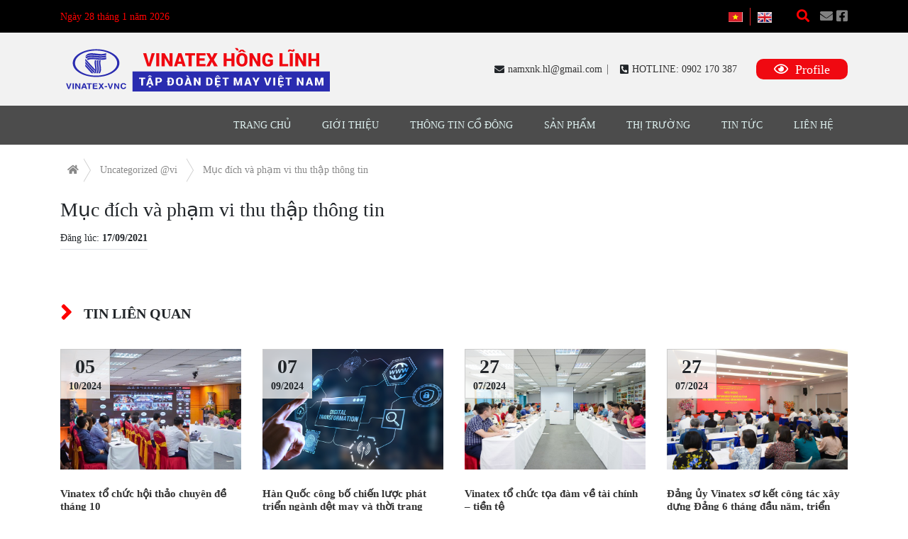

--- FILE ---
content_type: text/html; charset=UTF-8
request_url: https://vinatexhonglinh.com/muc-dich-va-pham-vi-thu-thap-thong-tin/
body_size: 9321
content:
<!DOCTYPE html>
<html lang="vi">
<head>
    <meta charset="UTF-8"/>
    <title>Mục đích và phạm vi thu thập thông tin - VINATEX HỒNG LĨNH</title>
    <meta http-equiv="X-UA-Compatible" content="IE=edge">
    <meta content="width=device-width, initial-scale=1" name="viewport"/>
    <meta content="VINATEX HỒNG LĨNH" name="description"/>

    <meta name='robots' content='index, follow, max-image-preview:large, max-snippet:-1, max-video-preview:-1' />
<link rel="alternate" hreflang="vi" href="https://vinatexhonglinh.com/muc-dich-va-pham-vi-thu-thap-thong-tin/" />
<link rel="alternate" hreflang="en" href="https://vinatexhonglinh.com/purpose-and-scope-of-information-collection/?lang=en" />

	<!-- This site is optimized with the Yoast SEO plugin v19.12 - https://yoast.com/wordpress/plugins/seo/ -->
	<title>Mục đích và phạm vi thu thập thông tin - VINATEX HỒNG LĨNH</title>
	<link rel="canonical" href="https://vinatexhonglinh.com/muc-dich-va-pham-vi-thu-thap-thong-tin/" />
	<meta property="og:locale" content="vi_VN" />
	<meta property="og:type" content="article" />
	<meta property="og:title" content="Mục đích và phạm vi thu thập thông tin - VINATEX HỒNG LĨNH" />
	<meta property="og:url" content="https://vinatexhonglinh.com/muc-dich-va-pham-vi-thu-thap-thong-tin/" />
	<meta property="og:site_name" content="VINATEX HỒNG LĨNH" />
	<meta property="article:published_time" content="2021-09-17T03:15:58+00:00" />
	<meta name="author" content="admin" />
	<meta name="twitter:card" content="summary_large_image" />
	<meta name="twitter:label1" content="Written by" />
	<meta name="twitter:data1" content="admin" />
	<script type="application/ld+json" class="yoast-schema-graph">{"@context":"https://schema.org","@graph":[{"@type":"WebPage","@id":"https://vinatexhonglinh.com/muc-dich-va-pham-vi-thu-thap-thong-tin/","url":"https://vinatexhonglinh.com/muc-dich-va-pham-vi-thu-thap-thong-tin/","name":"Mục đích và phạm vi thu thập thông tin - VINATEX HỒNG LĨNH","isPartOf":{"@id":"https://vinatexhonglinh.com/#website"},"datePublished":"2021-09-17T03:15:58+00:00","dateModified":"2021-09-17T03:15:58+00:00","author":{"@id":"https://vinatexhonglinh.com/#/schema/person/ee7588f8c02e97da8bc67e54c8027435"},"breadcrumb":{"@id":"https://vinatexhonglinh.com/muc-dich-va-pham-vi-thu-thap-thong-tin/#breadcrumb"},"inLanguage":"vi-VN","potentialAction":[{"@type":"ReadAction","target":["https://vinatexhonglinh.com/muc-dich-va-pham-vi-thu-thap-thong-tin/"]}]},{"@type":"BreadcrumbList","@id":"https://vinatexhonglinh.com/muc-dich-va-pham-vi-thu-thap-thong-tin/#breadcrumb","itemListElement":[{"@type":"ListItem","position":1,"name":"Trang chủ","item":"https://vinatexhonglinh.com/trang-chu/"},{"@type":"ListItem","position":2,"name":"Mục đích và phạm vi thu thập thông tin"}]},{"@type":"WebSite","@id":"https://vinatexhonglinh.com/#website","url":"https://vinatexhonglinh.com/","name":"VINATEX HỒNG LĨNH","description":"Tập đoàn dệt may Việt Nam","potentialAction":[{"@type":"SearchAction","target":{"@type":"EntryPoint","urlTemplate":"https://vinatexhonglinh.com/?s={search_term_string}"},"query-input":"required name=search_term_string"}],"inLanguage":"vi-VN"},{"@type":"Person","@id":"https://vinatexhonglinh.com/#/schema/person/ee7588f8c02e97da8bc67e54c8027435","name":"admin","image":{"@type":"ImageObject","inLanguage":"vi-VN","@id":"https://vinatexhonglinh.com/#/schema/person/image/","url":"https://secure.gravatar.com/avatar/3cb47f27f16d401b31ef105b7651a70ae8f31ba049dd8b175054007ae3976224?s=96&d=mm&r=g","contentUrl":"https://secure.gravatar.com/avatar/3cb47f27f16d401b31ef105b7651a70ae8f31ba049dd8b175054007ae3976224?s=96&d=mm&r=g","caption":"admin"},"sameAs":["https://vinatexhonglinh.com"],"url":"https://vinatexhonglinh.com/author/admin/"}]}</script>
	<!-- / Yoast SEO plugin. -->


<link rel="alternate" title="oEmbed (JSON)" type="application/json+oembed" href="https://vinatexhonglinh.com/wp-json/oembed/1.0/embed?url=https%3A%2F%2Fvinatexhonglinh.com%2Fmuc-dich-va-pham-vi-thu-thap-thong-tin%2F" />
<link rel="alternate" title="oEmbed (XML)" type="text/xml+oembed" href="https://vinatexhonglinh.com/wp-json/oembed/1.0/embed?url=https%3A%2F%2Fvinatexhonglinh.com%2Fmuc-dich-va-pham-vi-thu-thap-thong-tin%2F&#038;format=xml" />
<style id='wp-img-auto-sizes-contain-inline-css' type='text/css'>
img:is([sizes=auto i],[sizes^="auto," i]){contain-intrinsic-size:3000px 1500px}
/*# sourceURL=wp-img-auto-sizes-contain-inline-css */
</style>
<style id='wp-emoji-styles-inline-css' type='text/css'>

	img.wp-smiley, img.emoji {
		display: inline !important;
		border: none !important;
		box-shadow: none !important;
		height: 1em !important;
		width: 1em !important;
		margin: 0 0.07em !important;
		vertical-align: -0.1em !important;
		background: none !important;
		padding: 0 !important;
	}
/*# sourceURL=wp-emoji-styles-inline-css */
</style>
<link rel='stylesheet' id='wp-block-library-css' href='https://vinatexhonglinh.com/wp-includes/css/dist/block-library/style.min.css?ver=6.9' type='text/css' media='all' />
<style id='global-styles-inline-css' type='text/css'>
:root{--wp--preset--aspect-ratio--square: 1;--wp--preset--aspect-ratio--4-3: 4/3;--wp--preset--aspect-ratio--3-4: 3/4;--wp--preset--aspect-ratio--3-2: 3/2;--wp--preset--aspect-ratio--2-3: 2/3;--wp--preset--aspect-ratio--16-9: 16/9;--wp--preset--aspect-ratio--9-16: 9/16;--wp--preset--color--black: #000000;--wp--preset--color--cyan-bluish-gray: #abb8c3;--wp--preset--color--white: #ffffff;--wp--preset--color--pale-pink: #f78da7;--wp--preset--color--vivid-red: #cf2e2e;--wp--preset--color--luminous-vivid-orange: #ff6900;--wp--preset--color--luminous-vivid-amber: #fcb900;--wp--preset--color--light-green-cyan: #7bdcb5;--wp--preset--color--vivid-green-cyan: #00d084;--wp--preset--color--pale-cyan-blue: #8ed1fc;--wp--preset--color--vivid-cyan-blue: #0693e3;--wp--preset--color--vivid-purple: #9b51e0;--wp--preset--gradient--vivid-cyan-blue-to-vivid-purple: linear-gradient(135deg,rgb(6,147,227) 0%,rgb(155,81,224) 100%);--wp--preset--gradient--light-green-cyan-to-vivid-green-cyan: linear-gradient(135deg,rgb(122,220,180) 0%,rgb(0,208,130) 100%);--wp--preset--gradient--luminous-vivid-amber-to-luminous-vivid-orange: linear-gradient(135deg,rgb(252,185,0) 0%,rgb(255,105,0) 100%);--wp--preset--gradient--luminous-vivid-orange-to-vivid-red: linear-gradient(135deg,rgb(255,105,0) 0%,rgb(207,46,46) 100%);--wp--preset--gradient--very-light-gray-to-cyan-bluish-gray: linear-gradient(135deg,rgb(238,238,238) 0%,rgb(169,184,195) 100%);--wp--preset--gradient--cool-to-warm-spectrum: linear-gradient(135deg,rgb(74,234,220) 0%,rgb(151,120,209) 20%,rgb(207,42,186) 40%,rgb(238,44,130) 60%,rgb(251,105,98) 80%,rgb(254,248,76) 100%);--wp--preset--gradient--blush-light-purple: linear-gradient(135deg,rgb(255,206,236) 0%,rgb(152,150,240) 100%);--wp--preset--gradient--blush-bordeaux: linear-gradient(135deg,rgb(254,205,165) 0%,rgb(254,45,45) 50%,rgb(107,0,62) 100%);--wp--preset--gradient--luminous-dusk: linear-gradient(135deg,rgb(255,203,112) 0%,rgb(199,81,192) 50%,rgb(65,88,208) 100%);--wp--preset--gradient--pale-ocean: linear-gradient(135deg,rgb(255,245,203) 0%,rgb(182,227,212) 50%,rgb(51,167,181) 100%);--wp--preset--gradient--electric-grass: linear-gradient(135deg,rgb(202,248,128) 0%,rgb(113,206,126) 100%);--wp--preset--gradient--midnight: linear-gradient(135deg,rgb(2,3,129) 0%,rgb(40,116,252) 100%);--wp--preset--font-size--small: 13px;--wp--preset--font-size--medium: 20px;--wp--preset--font-size--large: 36px;--wp--preset--font-size--x-large: 42px;--wp--preset--spacing--20: 0.44rem;--wp--preset--spacing--30: 0.67rem;--wp--preset--spacing--40: 1rem;--wp--preset--spacing--50: 1.5rem;--wp--preset--spacing--60: 2.25rem;--wp--preset--spacing--70: 3.38rem;--wp--preset--spacing--80: 5.06rem;--wp--preset--shadow--natural: 6px 6px 9px rgba(0, 0, 0, 0.2);--wp--preset--shadow--deep: 12px 12px 50px rgba(0, 0, 0, 0.4);--wp--preset--shadow--sharp: 6px 6px 0px rgba(0, 0, 0, 0.2);--wp--preset--shadow--outlined: 6px 6px 0px -3px rgb(255, 255, 255), 6px 6px rgb(0, 0, 0);--wp--preset--shadow--crisp: 6px 6px 0px rgb(0, 0, 0);}:where(.is-layout-flex){gap: 0.5em;}:where(.is-layout-grid){gap: 0.5em;}body .is-layout-flex{display: flex;}.is-layout-flex{flex-wrap: wrap;align-items: center;}.is-layout-flex > :is(*, div){margin: 0;}body .is-layout-grid{display: grid;}.is-layout-grid > :is(*, div){margin: 0;}:where(.wp-block-columns.is-layout-flex){gap: 2em;}:where(.wp-block-columns.is-layout-grid){gap: 2em;}:where(.wp-block-post-template.is-layout-flex){gap: 1.25em;}:where(.wp-block-post-template.is-layout-grid){gap: 1.25em;}.has-black-color{color: var(--wp--preset--color--black) !important;}.has-cyan-bluish-gray-color{color: var(--wp--preset--color--cyan-bluish-gray) !important;}.has-white-color{color: var(--wp--preset--color--white) !important;}.has-pale-pink-color{color: var(--wp--preset--color--pale-pink) !important;}.has-vivid-red-color{color: var(--wp--preset--color--vivid-red) !important;}.has-luminous-vivid-orange-color{color: var(--wp--preset--color--luminous-vivid-orange) !important;}.has-luminous-vivid-amber-color{color: var(--wp--preset--color--luminous-vivid-amber) !important;}.has-light-green-cyan-color{color: var(--wp--preset--color--light-green-cyan) !important;}.has-vivid-green-cyan-color{color: var(--wp--preset--color--vivid-green-cyan) !important;}.has-pale-cyan-blue-color{color: var(--wp--preset--color--pale-cyan-blue) !important;}.has-vivid-cyan-blue-color{color: var(--wp--preset--color--vivid-cyan-blue) !important;}.has-vivid-purple-color{color: var(--wp--preset--color--vivid-purple) !important;}.has-black-background-color{background-color: var(--wp--preset--color--black) !important;}.has-cyan-bluish-gray-background-color{background-color: var(--wp--preset--color--cyan-bluish-gray) !important;}.has-white-background-color{background-color: var(--wp--preset--color--white) !important;}.has-pale-pink-background-color{background-color: var(--wp--preset--color--pale-pink) !important;}.has-vivid-red-background-color{background-color: var(--wp--preset--color--vivid-red) !important;}.has-luminous-vivid-orange-background-color{background-color: var(--wp--preset--color--luminous-vivid-orange) !important;}.has-luminous-vivid-amber-background-color{background-color: var(--wp--preset--color--luminous-vivid-amber) !important;}.has-light-green-cyan-background-color{background-color: var(--wp--preset--color--light-green-cyan) !important;}.has-vivid-green-cyan-background-color{background-color: var(--wp--preset--color--vivid-green-cyan) !important;}.has-pale-cyan-blue-background-color{background-color: var(--wp--preset--color--pale-cyan-blue) !important;}.has-vivid-cyan-blue-background-color{background-color: var(--wp--preset--color--vivid-cyan-blue) !important;}.has-vivid-purple-background-color{background-color: var(--wp--preset--color--vivid-purple) !important;}.has-black-border-color{border-color: var(--wp--preset--color--black) !important;}.has-cyan-bluish-gray-border-color{border-color: var(--wp--preset--color--cyan-bluish-gray) !important;}.has-white-border-color{border-color: var(--wp--preset--color--white) !important;}.has-pale-pink-border-color{border-color: var(--wp--preset--color--pale-pink) !important;}.has-vivid-red-border-color{border-color: var(--wp--preset--color--vivid-red) !important;}.has-luminous-vivid-orange-border-color{border-color: var(--wp--preset--color--luminous-vivid-orange) !important;}.has-luminous-vivid-amber-border-color{border-color: var(--wp--preset--color--luminous-vivid-amber) !important;}.has-light-green-cyan-border-color{border-color: var(--wp--preset--color--light-green-cyan) !important;}.has-vivid-green-cyan-border-color{border-color: var(--wp--preset--color--vivid-green-cyan) !important;}.has-pale-cyan-blue-border-color{border-color: var(--wp--preset--color--pale-cyan-blue) !important;}.has-vivid-cyan-blue-border-color{border-color: var(--wp--preset--color--vivid-cyan-blue) !important;}.has-vivid-purple-border-color{border-color: var(--wp--preset--color--vivid-purple) !important;}.has-vivid-cyan-blue-to-vivid-purple-gradient-background{background: var(--wp--preset--gradient--vivid-cyan-blue-to-vivid-purple) !important;}.has-light-green-cyan-to-vivid-green-cyan-gradient-background{background: var(--wp--preset--gradient--light-green-cyan-to-vivid-green-cyan) !important;}.has-luminous-vivid-amber-to-luminous-vivid-orange-gradient-background{background: var(--wp--preset--gradient--luminous-vivid-amber-to-luminous-vivid-orange) !important;}.has-luminous-vivid-orange-to-vivid-red-gradient-background{background: var(--wp--preset--gradient--luminous-vivid-orange-to-vivid-red) !important;}.has-very-light-gray-to-cyan-bluish-gray-gradient-background{background: var(--wp--preset--gradient--very-light-gray-to-cyan-bluish-gray) !important;}.has-cool-to-warm-spectrum-gradient-background{background: var(--wp--preset--gradient--cool-to-warm-spectrum) !important;}.has-blush-light-purple-gradient-background{background: var(--wp--preset--gradient--blush-light-purple) !important;}.has-blush-bordeaux-gradient-background{background: var(--wp--preset--gradient--blush-bordeaux) !important;}.has-luminous-dusk-gradient-background{background: var(--wp--preset--gradient--luminous-dusk) !important;}.has-pale-ocean-gradient-background{background: var(--wp--preset--gradient--pale-ocean) !important;}.has-electric-grass-gradient-background{background: var(--wp--preset--gradient--electric-grass) !important;}.has-midnight-gradient-background{background: var(--wp--preset--gradient--midnight) !important;}.has-small-font-size{font-size: var(--wp--preset--font-size--small) !important;}.has-medium-font-size{font-size: var(--wp--preset--font-size--medium) !important;}.has-large-font-size{font-size: var(--wp--preset--font-size--large) !important;}.has-x-large-font-size{font-size: var(--wp--preset--font-size--x-large) !important;}
/*# sourceURL=global-styles-inline-css */
</style>

<style id='classic-theme-styles-inline-css' type='text/css'>
/*! This file is auto-generated */
.wp-block-button__link{color:#fff;background-color:#32373c;border-radius:9999px;box-shadow:none;text-decoration:none;padding:calc(.667em + 2px) calc(1.333em + 2px);font-size:1.125em}.wp-block-file__button{background:#32373c;color:#fff;text-decoration:none}
/*# sourceURL=/wp-includes/css/classic-themes.min.css */
</style>
<link rel='stylesheet' id='wpml-legacy-horizontal-list-0-css' href='//vinatexhonglinh.com/wp-content/plugins/sitepress-multilingual-cms/templates/language-switchers/legacy-list-horizontal/style.css?ver=1' type='text/css' media='all' />
<link rel='stylesheet' id='dailv-css-bootstrap-css' href='https://vinatexhonglinh.com/wp-content/themes/govin/assets/bootstrap/css/bootstrap.min.css?ver=6.9' type='text/css' media='all' />
<link rel='stylesheet' id='dailv-css-awesome-css' href='https://vinatexhonglinh.com/wp-content/themes/govin/assets/font-awesome/css/all.min.css?ver=6.9' type='text/css' media='all' />
<link rel='stylesheet' id='dailv-css-animate-css' href='https://vinatexhonglinh.com/wp-content/themes/govin/assets/css/animate.css?ver=6.9' type='text/css' media='all' />
<link rel='stylesheet' id='dailv-css-slick-css' href='https://vinatexhonglinh.com/wp-content/themes/govin/assets/slick/slick.css?ver=6.9' type='text/css' media='all' />
<link rel='stylesheet' id='dailv-css-magnific-css' href='https://vinatexhonglinh.com/wp-content/themes/govin/assets/magnific-popup/magnific-popup.min.css?ver=6.9' type='text/css' media='all' />
<link rel='stylesheet' id='dailv-css-style-css' href='https://vinatexhonglinh.com/wp-content/themes/govin/assets/css/style.css?ver=21.08194' type='text/css' media='all' />
<!--n2css--><script type="text/javascript" src="https://vinatexhonglinh.com/wp-content/themes/govin/assets/js/jquery.min.js?ver=6.9" id="dailv-js-jquery-js"></script>
<script type="text/javascript" src="https://vinatexhonglinh.com/wp-content/themes/govin/assets/js/popper.min.js?ver=6.9" id="dailv-js-popper-js"></script>
<script type="text/javascript" src="https://vinatexhonglinh.com/wp-content/themes/govin/assets/bootstrap/js/bootstrap.min.js?ver=6.9" id="dailv-js-bootstrap-js"></script>
<script type="text/javascript" src="https://vinatexhonglinh.com/wp-content/themes/govin/assets/js/wow.min.js?ver=6.9" id="dailv-js-wow-js"></script>
<script type="text/javascript" src="https://vinatexhonglinh.com/wp-content/themes/govin/assets/slick/slick.min.js?ver=6.9" id="dailv-js-slick-js"></script>
<script type="text/javascript" src="https://vinatexhonglinh.com/wp-content/themes/govin/assets/magnific-popup/jquery.magnific-popup.min.js?ver=6.9" id="dailv-js-magnific-js"></script>
<script type="text/javascript" src="https://vinatexhonglinh.com/wp-content/themes/govin/assets/js/custom.js?ver=21.08194" id="dailv-js-custom-js"></script>
<link rel="https://api.w.org/" href="https://vinatexhonglinh.com/wp-json/" /><link rel="alternate" title="JSON" type="application/json" href="https://vinatexhonglinh.com/wp-json/wp/v2/posts/609" /><link rel="EditURI" type="application/rsd+xml" title="RSD" href="https://vinatexhonglinh.com/xmlrpc.php?rsd" />
<meta name="generator" content="WordPress 6.9" />
<link rel='shortlink' href='https://vinatexhonglinh.com/?p=609' />
<meta name="generator" content="WPML ver:4.4.4 stt:1,57;" />
<link rel="icon" href="https://vinatexhonglinh.com/wp-content/uploads/2021/08/cropped-logo-vinatex-32x32.png" sizes="32x32" />
<link rel="icon" href="https://vinatexhonglinh.com/wp-content/uploads/2021/08/cropped-logo-vinatex-192x192.png" sizes="192x192" />
<link rel="apple-touch-icon" href="https://vinatexhonglinh.com/wp-content/uploads/2021/08/cropped-logo-vinatex-180x180.png" />
<meta name="msapplication-TileImage" content="https://vinatexhonglinh.com/wp-content/uploads/2021/08/cropped-logo-vinatex-270x270.png" />
</head>
<!-- END HEAD -->

<body class="wp-singular post-template-default single single-post postid-609 single-format-standard wp-theme-govin dailv">


<div class="dai-header">
    <div class="header">
        <div class="topbar d-none d-lg-block">
            <div class="container">
                <div class="row align-items-center">
                    <div class="col-md-3 info1">

                        
                        
<!--                        --><?//= $weekday ?><!-- - Ngày  --><?//= $today['mday'] ?><!-- tháng --><?//= $today['mon'] ?><!-- năm --><?//= $today['year'] ?>
													Ngày  28 tháng 1 năm 2026						

                    </div>
                    <div class="col-md-6">
                        <!--<ul class="topbar-links d-flex mx-auto">-->
<!--    <li class="link">-->
<!--        <a href="--><?//= get_category_link(18) ?><!--">-->
<!--            Thông tin thị trường-->
<!--        </a>-->
<!--    </li>-->
<!--    <li class="link">-->
<!--        <a href="--><?//= get_category_link(9) ?><!--">-->
<!--            Thư viện-->
<!--        </a>-->
<!--    </li>-->
<!--    <li class="link">-->
<!--        <a href="--><?//= get_category_link(20) ?><!--">-->
<!--            Quan hệ cổ đông-->
<!--        </a>-->
<!--    </li>-->
<!--    <li class="link">-->
<!--        <a href="--><?//= get_category_link(21) ?><!--">-->
<!--            Thị trường-->
<!--        </a>-->
<!--    </li>-->
<!--</ul>-->                    </div>

                    <div class="col-md-3 d-flex justify-content-end">
<!--                        -->
<!--                        -->


                        <ul class="topbar-items d-flex align-items-center justify-content-md-end">
                            <li class="lang">
                                <a href="?lang=vi">
                                    <img src="https://vinatexhonglinh.com/wp-content/themes/govin/assets/images/lang-vi.jpg" height="15" width="20"/>
                                </a>
                            </li>

                            <li class="lang">
                                <a href="?lang=en">
                                    <img src="https://vinatexhonglinh.com/wp-content/themes/govin/assets/images/lang-en.jpg" height="15" width="20"/>
                                </a>
                            </li>

                            <li class="icon search">
                                <a href="#modalSearch" data-toggle="modal">
                                    <i class="fa fa-search" aria-hidden="true"></i>
                                </a>
                            </li>
                            <li class="icon social mail">
                                <a href="#">
                                    <i class="fa fa-envelope" aria-hidden="true"></i>
                                </a>
                            </li>
                            <li class="icon social">
                                <a href="#">
                                    <i class="fab fa-facebook-square"></i>
                                </a>
                            </li>
                        </ul>
                    </div>

                </div>

            </div>
        </div>
        <div class="main d-none d-lg-block">
            <div class="container">
                <div class="row align-items-center">
                    <div class="col-md-5 mb-4 mb-md-0">
                        <div class="main-left logo">
                            <a href="https://vinatexhonglinh.com">
                                <img src="https://vinatexhonglinh.com/wp-content/themes/govin/assets/images/logo.svg" alt="">
                            </a>
                        </div>
                    </div>
                    <div class="col-md-7">
                        <div class="main-right d-flex align-items-center justify-content-md-end">
                            <div class="p p1 d-flex">
                                <div class="mail px-2 d-flex">
                                    <i class="fa fa-envelope" aria-hidden="true"></i>
                                    <a href="#" class="d-none d-md-block">
                                        namxnk.hl@gmail.com
                                    </a>
                                </div>
                                <div class="phone px-2 d-flex">
                                    <i class="fas fa-phone-square-alt"></i>
                                    <a href="#" class="d-none d-md-block">
                                        HOTLINE:  0902 170 387
                                    </a>
                                </div>
                            </div>
                            <div class="p p2">
                                <a href="https://vinatexhonglinh.com/e-profiler/" class="btn btn-sm btn-danger btn-profile" target="_blank">
                                    <i class="far fa-eye"></i>
                                    Profile
                                </a>
                            </div>
                        </div>
                    </div>
                </div>
            </div>
        </div>

        <div class="main-menu d-none d-lg-block">
            <div class="nav-fostrap">
    <div class="container">
        <nav class="navbar navbar-expand-lg px-0">
            <a class="navbar-brand d-block d-lg-none" href="https://vinatexhonglinh.com">
                <img src="https://vinatexhonglinh.com/wp-content/themes/govin/assets/images/logo.svg" alt="">
            </a>
            <div class="collapse navbar-collapse mt-3 mt-md-0 ml-auto justify-content-end w-100" id="primaryMenu01">
			<div class="custom-menu-class"><ul id="menu-menu-home" class="menu"><li id="menu-item-1278" class="menu-item menu-item-type-post_type menu-item-object-page menu-item-home menu-item-1278"><a href="https://vinatexhonglinh.com/">TRANG CHỦ</a></li>
<li id="menu-item-766" class="menu-item menu-item-type-post_type menu-item-object-page menu-item-766"><a href="https://vinatexhonglinh.com/gioi-thieu/">GIỚI THIỆU</a></li>
<li id="menu-item-1370" class="menu-item menu-item-type-taxonomy menu-item-object-category menu-item-1370"><a href="https://vinatexhonglinh.com/thong-tin-co-dong/">THÔNG TIN CỔ ĐÔNG</a></li>
<li id="menu-item-769" class="menu-item menu-item-type-taxonomy menu-item-object-category menu-item-769"><a href="https://vinatexhonglinh.com/nhom-san-pham/">SẢN PHẨM</a></li>
<li id="menu-item-772" class="menu-item menu-item-type-post_type menu-item-object-page menu-item-772"><a href="https://vinatexhonglinh.com/thi-truong/">THỊ TRƯỜNG</a></li>
<li id="menu-item-770" class="menu-item menu-item-type-taxonomy menu-item-object-category menu-item-770"><a href="https://vinatexhonglinh.com/tin-tuc/">TIN TỨC</a></li>
<li id="menu-item-771" class="menu-item menu-item-type-post_type menu-item-object-page menu-item-771"><a href="https://vinatexhonglinh.com/lien-he/">LIÊN HỆ</a></li>
</ul></div>			
			
			
			
                
            </div>
        </nav>
    </div>
</div>





        </div>

        <div class="d-block d-lg-none mobile-menu">
    <div class="container">
        <div class="d-flex align-items-center">
            <a class="navbar-brand" href="https://vinatexhonglinh.com">
                <img src="https://vinatexhonglinh.com/wp-content/themes/govin/assets/images/logo.svg" alt="">
            </a>
            <div class="ml-auto">
                <button class="navbar-toggler border-0 px-0" type="button" data-toggle="collapse"
                        data-target="#primaryMenu01"
                        aria-controls="primaryMenu01" aria-expanded="false" aria-label="Toggle navigation">
                    <svg width="40" height="40" viewBox="0 0 20 20" xmlns="http://www.w3.org/2000/svg" data-svg="menu">
                        <rect x="2" y="4" width="16" height="1"></rect>
                        <rect x="2" y="9" width="16" height="1"></rect>
                        <rect x="2" y="14" width="16" height="1"></rect>
                    </svg>
                </button>
            </div>
        </div>
        <div class="mt-3 text-center">
            <span class="lead"><i class="fa fa-envelope"></i>&nbsp;namxnk.hl@gmail.com</span>
            &nbsp; - &nbsp;
            <span class="lead"><i class="fas fa-phone-square-alt"></i>&nbsp;0902 170 387</span>
        </div>
    </div>

</div>
</div>
</div>
<div class="canvas-sidebar bg-dark mobile-menu-block">
    <div class="canvas-overlay">
    </div>
    <div class="card border-0 h-100 bg-transparent">
        <div class="d-flex align-items-center card-header border-0 py-0 bg-transparent">
            <span class="canvas-close d-inline-block text-right ml-auto">
              <i class="fas fa-times"></i>
            </span>
        </div>
        <div class="overflow-y-auto card-body pt-0">
            <div class="menu">
                <a class="navbar-brand d-block d-lg-none" href="https://vinatexhonglinh.com">
                    <img src="https://vinatexhonglinh.com/wp-content/themes/govin/assets/images/logo.svg" alt="">
                </a>

                <div class="text-center my-3">
                    <a href="https://vinatexhonglinh.com/?lang=vi">
                        <img src="https://vinatexhonglinh.com/wp-content/themes/govin/assets/images/lang-vi.jpg" height="15" width="20"/>
                    </a>
                    &nbsp; | &nbsp;
                    <a href="https://vinatexhonglinh.com/?lang=en">
                        <img src="https://vinatexhonglinh.com/wp-content/themes/govin/assets/images/lang-en.jpg" height="15" width="20"/>
                    </a>
                </div>

                <div class="menu-menu-home-container"><ul id="menu-menu-home-1" class="menu"><li class="menu-item menu-item-type-post_type menu-item-object-page menu-item-home menu-item-1278"><a href="https://vinatexhonglinh.com/">TRANG CHỦ</a></li>
<li class="menu-item menu-item-type-post_type menu-item-object-page menu-item-766"><a href="https://vinatexhonglinh.com/gioi-thieu/">GIỚI THIỆU</a></li>
<li class="menu-item menu-item-type-taxonomy menu-item-object-category menu-item-1370"><a href="https://vinatexhonglinh.com/thong-tin-co-dong/">THÔNG TIN CỔ ĐÔNG</a></li>
<li class="menu-item menu-item-type-taxonomy menu-item-object-category menu-item-769"><a href="https://vinatexhonglinh.com/nhom-san-pham/">SẢN PHẨM</a></li>
<li class="menu-item menu-item-type-post_type menu-item-object-page menu-item-772"><a href="https://vinatexhonglinh.com/thi-truong/">THỊ TRƯỜNG</a></li>
<li class="menu-item menu-item-type-taxonomy menu-item-object-category menu-item-770"><a href="https://vinatexhonglinh.com/tin-tuc/">TIN TỨC</a></li>
<li class="menu-item menu-item-type-post_type menu-item-object-page menu-item-771"><a href="https://vinatexhonglinh.com/lien-he/">LIÊN HỆ</a></li>
</ul></div>            </div>
        </div>
    </div>
</div>


<div class="container">
    <div class="d-breadcrumb">
        <div id="crumbs" class="crumbs"><a href="https://vinatexhonglinh.com"><i class="fas fa-home"></i></a>  <a href="https://vinatexhonglinh.com/uncategorized-vi/">Uncategorized @vi</a>  <span class="current">Mục đích và phạm vi thu thập thông tin</span></div>    </div>
</div>

<div class="dailv-home-main page-common page-detail page-new">
    <div class="container">
        <!--        <div class="heading">-->
        <!--            <h2 class="heading-title">-->
        <!--                -->        <!--            </h2>-->
        <!--        </div>-->

        <div class="page-container">
            <!--            <div class="content-wrap">-->
            <div class="content-title d-flex align-items-center mb-0">
                <!--                    <span class="title-icon"><i class="fa fa-angle-right" aria-hidden="true"></i></span>-->
                <h2>Mục đích và phạm vi thu thập thông tin</h2>
            </div>
            <div class="content-timeline mb-3 py-1 d-inline-block border-bottom">
                Đăng lúc: <strong>17/09/2021</strong>
            </div>

            <div class="page-main-content">
                            </div>
            <!--            </div>-->


            <div class="content-wrap">
                <div class="content-title d-flex align-items-center">
                    <span class="title-icon"><i class="fa fa-angle-right" aria-hidden="true"></i></span>
                    <h3 class="title">Tin liên quan</h3>
                </div>

                <div class="news-related">
                    <div class="row">

                        
                            <div class="col-md-3 mb-5">
                                <div class="new-item">
                                    <div class="anh mb-3">
                                        <a href="https://vinatexhonglinh.com/vinatex-to-chuc-hoi-thao-chuyen-de-thang-10/">
                                            <img width="768" height="511" src="https://vinatexhonglinh.com/wp-content/uploads/2024/10/Hoi-thao-1-768x511-1.jpg" class="attachment-800x600 size-800x600 wp-post-image" alt="Vinatex tổ chức hội thảo chuyên đề tháng 10" title="Vinatex tổ chức hội thảo chuyên đề tháng 10" decoding="async" fetchpriority="high" />                                        </a>
                                        <div class="date">
                                            <span class="date1">
                                                05                                            </span>
                                            <span class="date2">
                                                10/2024                                            </span>
                                        </div>
                                    </div>
                                    <h4 class="tieude mb-3">
                                        <a href="https://vinatexhonglinh.com/vinatex-to-chuc-hoi-thao-chuyen-de-thang-10/">
                                            Vinatex tổ chức hội thảo chuyên đề tháng 10                                        </a>
                                    </h4>
                                </div>
                            </div>
                            
                            <div class="col-md-3 mb-5">
                                <div class="new-item">
                                    <div class="anh mb-3">
                                        <a href="https://vinatexhonglinh.com/han-quoc-cong-bo-chien-luoc-phat-trien-nganh-det-may-va-thoi-trang/">
                                            <img width="768" height="513" src="https://vinatexhonglinh.com/wp-content/uploads/2024/09/4-Types-of-Digital-Transformation-Projects-768x513-1.png" class="attachment-800x600 size-800x600 wp-post-image" alt="Hàn Quốc công bố chiến lược phát triển ngành dệt may và thời trang" title="Hàn Quốc công bố chiến lược phát triển ngành dệt may và thời trang" decoding="async" />                                        </a>
                                        <div class="date">
                                            <span class="date1">
                                                07                                            </span>
                                            <span class="date2">
                                                09/2024                                            </span>
                                        </div>
                                    </div>
                                    <h4 class="tieude mb-3">
                                        <a href="https://vinatexhonglinh.com/han-quoc-cong-bo-chien-luoc-phat-trien-nganh-det-may-va-thoi-trang/">
                                            Hàn Quốc công bố chiến lược phát triển ngành dệt may và thời trang                                        </a>
                                    </h4>
                                </div>
                            </div>
                            
                            <div class="col-md-3 mb-5">
                                <div class="new-item">
                                    <div class="anh mb-3">
                                        <a href="https://vinatexhonglinh.com/vinatex-to-chuc-toa-dam-ve-tai-chinh-tien-te/">
                                            <img width="650" height="433" src="https://vinatexhonglinh.com/wp-content/uploads/2024/06/Hoi-thao-tai-chinh-tien-te-0.jpg" class="attachment-800x600 size-800x600 wp-post-image" alt="Vinatex tổ chức tọa đàm về tài chính – tiền tệ" title="Vinatex tổ chức tọa đàm về tài chính – tiền tệ" decoding="async" />                                        </a>
                                        <div class="date">
                                            <span class="date1">
                                                27                                            </span>
                                            <span class="date2">
                                                07/2024                                            </span>
                                        </div>
                                    </div>
                                    <h4 class="tieude mb-3">
                                        <a href="https://vinatexhonglinh.com/vinatex-to-chuc-toa-dam-ve-tai-chinh-tien-te/">
                                            Vinatex tổ chức tọa đàm về tài chính – tiền tệ                                        </a>
                                    </h4>
                                </div>
                            </div>
                            
                            <div class="col-md-3 mb-5">
                                <div class="new-item">
                                    <div class="anh mb-3">
                                        <a href="https://vinatexhonglinh.com/dang-uy-vinatex-so-ket-cong-tac-xay-dung-dang-6-thang-dau-nam-trien-khai-nhiem-vu-6-thang-cuoi-nam-2024/">
                                            <img width="768" height="512" src="https://vinatexhonglinh.com/wp-content/uploads/2024/07/111111.jpg" class="attachment-800x600 size-800x600 wp-post-image" alt="Đảng ủy Vinatex sơ kết công tác xây dựng Đảng 6 tháng đầu năm, triển khai nhiệm vụ 6 tháng cuối năm 2024" title="Đảng ủy Vinatex sơ kết công tác xây dựng Đảng 6 tháng đầu năm, triển khai nhiệm vụ 6 tháng cuối năm 2024" decoding="async" loading="lazy" />                                        </a>
                                        <div class="date">
                                            <span class="date1">
                                                27                                            </span>
                                            <span class="date2">
                                                07/2024                                            </span>
                                        </div>
                                    </div>
                                    <h4 class="tieude mb-3">
                                        <a href="https://vinatexhonglinh.com/dang-uy-vinatex-so-ket-cong-tac-xay-dung-dang-6-thang-dau-nam-trien-khai-nhiem-vu-6-thang-cuoi-nam-2024/">
                                            Đảng ủy Vinatex sơ kết công tác xây dựng Đảng 6 tháng đầu năm, triển khai nhiệm vụ 6 tháng cuối năm 2024                                        </a>
                                    </h4>
                                </div>
                            </div>
                            
                    </div>
                </div>

            </div>
        </div>


    </div>
</div>

<!-- END CONTENT -->


<!-- BEGIN FOOTER -->
<div class="dai-footer">
    <div class="footer-cols">
        <div class="container">
            <div class="row">
                <div class="col-md-6 col-lg-3  wow fadeInUp" data-wow-delay="0.2s">
                    <div class="footer-cot cot1">
                        <div class="cot-title mt-3">
                            <h4>
                                THÔNG TIN CHUNG                            </h4>
                        </div>
                        <div class="cot-items">
                            <div class="menu-footer-1-container"><ul id="menu-footer-1" class="items"><li id="menu-item-924" class="menu-item menu-item-type-post_type menu-item-object-page menu-item-924"><a href="https://vinatexhonglinh.com/e-profiler/">E-Profile</a></li>
<li id="menu-item-933" class="menu-item menu-item-type-post_type menu-item-object-page menu-item-933"><a href="https://vinatexhonglinh.com/lich-su-hinh-thanh/">Lịch sử hình thành</a></li>
<li id="menu-item-934" class="menu-item menu-item-type-post_type menu-item-object-page menu-item-934"><a href="https://vinatexhonglinh.com/thi-truong/">Thị trường</a></li>
</ul></div>                        </div>
                    </div>
                </div>

                <div class="col-md-6 col-lg-3  wow fadeInUp" data-wow-delay="0.5s">
                    <div class="footer-cot cot1">
                        <div class="cot-title mt-3">
                            <h4>
                                CHÍNH SÁCH BẢO MẬT                            </h4>
                        </div>

                        <div class="cot-items">
                            <div class="menu-footer-2-container"><ul id="menu-footer-2" class="items"><li id="menu-item-620" class="menu-item menu-item-type-post_type menu-item-object-post current-menu-item menu-item-620"><a href="https://vinatexhonglinh.com/muc-dich-va-pham-vi-thu-thap-thong-tin/" aria-current="page">Mục đích và phạm vi thu thập thông tin</a></li>
<li id="menu-item-619" class="menu-item menu-item-type-post_type menu-item-object-post menu-item-619"><a href="https://vinatexhonglinh.com/pham-vi-su-dung-thong-tin/">Phạm vi sử dụng thông tin</a></li>
<li id="menu-item-618" class="menu-item menu-item-type-post_type menu-item-object-post menu-item-618"><a href="https://vinatexhonglinh.com/thoi-gian-luu-tru-thong-tin/">Thời gian lưu trữ thông tin</a></li>
<li id="menu-item-617" class="menu-item menu-item-type-post_type menu-item-object-post menu-item-617"><a href="https://vinatexhonglinh.com/quan-ly-thong-tin/">Quản lý thông tin</a></li>
</ul></div>                        </div>
                    </div>
                </div>

                <div class="col-md-6 col-lg-3  wow fadeInUp" data-wow-delay="0.8s">
                    <div class="footer-cot cot1">
                        <div class="cot-title mt-3">
                            <h4>
                                SẢN PHẨM CHÍNH                            </h4>
                        </div>

                        <div class="cot-items">
                            <div class="menu-footer-3-container"><ul id="menu-footer-3" class="items"><li id="menu-item-597" class="menu-item menu-item-type-post_type menu-item-object-post menu-item-597"><a href="https://vinatexhonglinh.com/double-yarn/">Sợi TFO</a></li>
<li id="menu-item-598" class="menu-item menu-item-type-post_type menu-item-object-post menu-item-598"><a href="https://vinatexhonglinh.com/soi-pha-carded-cvcd/">Sợi pha carded (TCD/CVCD)</a></li>
<li id="menu-item-599" class="menu-item menu-item-type-post_type menu-item-object-post menu-item-599"><a href="https://vinatexhonglinh.com/soi-100-cotton-carded-cd-siro/">Sợi 100% cotton carded (CD) siro</a></li>
<li id="menu-item-600" class="menu-item menu-item-type-post_type menu-item-object-post menu-item-600"><a href="https://vinatexhonglinh.com/tcd-2/">Sợi 100% cotton carded (CD)</a></li>
</ul></div>                        </div>
                    </div>
                </div>

                <div class="col-md-6 col-lg-3  wow fadeInUp" data-wow-delay="1.1s">
                    <div class="footer-cot cot4">
                        <div class="cot-title mt-3">
                            <h4>
                                CÔNG TY CỔ PHẦN VINATEX HỒNG LĨNH                            </h4>
                        </div>

                        <div class="cot-items">

                            <ul class="items">
<li>
<p>Địa chỉ: CỤM CÔNG NGHIỆP, TIỂU THỦ CÔNG NGHIỆP NAM HỒNG, THỊ XÃ HỒNG LĨNH, TỈNH HÀ TĨNH</p>
</li>
<li>
<p>Số điện thoại: 02393.574.568</p>
</li>
<li>
<p>Hotline: 0902.170.387</p>
</li>
<li>
<p>Email: namxnk.hl@gmail.com</p>
</li>
<li>
<p>Mã số thuế: 3001124028</p>
</li>
<li>
<p>Website: http://www.vinatexhonglinh.com</p>
</li>
</ul>

                        </div>
                        <div class="socials">
                            <span class="socials-item">
                                <a href="#">
                                    <img src="https://vinatexhonglinh.com/wp-content/themes/govin/assets/images/socials/facebook.png" alt="" height="30" width="30">
                                </a>
                            </span>
                            <span class="socials-item">
                                <a href="#">
                                    <img src="https://vinatexhonglinh.com/wp-content/themes/govin/assets/images/socials/youtube.png" alt="" height="30" width="30">
                                </a>
                            </span>
                            <span class="socials-item">
                                <a href="#">
                                    <img src="https://vinatexhonglinh.com/wp-content/themes/govin/assets/images/socials/twitter.png" alt="" height="30" width="30">
                                </a>
                            </span>
                            <span class="socials-item">
                                <a href="#">
                                    <img src="https://vinatexhonglinh.com/wp-content/themes/govin/assets/images/socials/linkined.png" alt="" height="30" width="30">
                                </a>
                            </span>
                            <span class="socials-item">
                                <a href="#">
                                    <img src="https://vinatexhonglinh.com/wp-content/themes/govin/assets/images/socials/whatapp.png" alt="" height="30" width="30">
                                </a>
                            </span>
                            <span class="socials-item">
                                <a href="#">
                                    <img src="https://vinatexhonglinh.com/wp-content/themes/govin/assets/images/socials/zalo.png" alt="" height="30" width="30">
                                </a>
                            </span>
                            <span class="socials-item">
                                <a href="#">
                                    <img src="https://vinatexhonglinh.com/wp-content/themes/govin/assets/images/socials/wechat.png" alt="" height="30" width="30">
                                </a>
                            </span>
                            <span class="socials-item">
                                <a href="#">
                                    <img src="https://vinatexhonglinh.com/wp-content/themes/govin/assets/images/socials/skype.png" alt="" height="30" width="30">
                                </a>
                            </span>

                        </div>

                    </div>
                </div>
            </div>
        </div>
    </div>
</div>
<div class="dai-footer2">
    <div class="dai-footer2-container">
        <div class="container">
            <div class="wow fadeInUp" data-wow-delay="1.2s">
                Design by GOVIN VIET NAM © 2020 - Công ty Cổ Phần Vinatex Hồng Lĩnh. All Rights Reserved            </div>
        </div>
    </div>
</div>

<!--<div class="dai-footer3">-->
<!--    <div class="hotline">-->
<!--        <a href="tel:0382999444">-->
<!--            HOTLINE : <span class="hotline-phone">0382.999.444</span>-->
<!--        </a>-->
<!--    </div>-->
<!--</div>-->
<!-- END FOOTER -->
<div class="modal fade" id="modalSearch">
    <div class="modal-dialog modal-lg">
        <div class="modal-content">
            <div class="modal-header border-0">
                <button type="button" class="close text-white" data-dismiss="modal" aria-label="Close">
                    <span aria-hidden="true">&times;</span>
                </button>
            </div>
            <form>
                <div class="input-group position-relative">
<!--                    -->
                    <form role="search" method="get" id="searchform" action="https://vinatexhonglinh.com/">
                        <input type="text" name="s" id="s"
                               class="form-control border-0 bg-transparent text-white pl-0"
                               placeholder="Tìm kiếm nội dung ...">
                        <div class="input-group-append">
                            <button class="input-group-text bg-transparent border-0 text-white"
                                    type="submit">
                                <i class="fas fa-search"></i>
                            </button>
                        </div>
                    </form>

<!---->
<!---->
<!---->
<!--                    <form role="search" method="get" id="searchform" action="--><!--">-->
<!--                        <div><label class="screen-reader-text" for="s">Search for:</label>-->
<!--                            <input type="text" value="" name="s" id="s" />-->
<!--                            <input type="submit" id="searchsubmit" value="Search" />-->
<!--                        </div>-->
<!--                    </form>-->


                </div>

            </form>
        </div>
    </div>
</div>


<script>
    $(document).ready(function () {
        new WOW().init();
    });
</script>

<script type="speculationrules">
{"prefetch":[{"source":"document","where":{"and":[{"href_matches":"/*"},{"not":{"href_matches":["/wp-*.php","/wp-admin/*","/wp-content/uploads/*","/wp-content/*","/wp-content/plugins/*","/wp-content/themes/govin/*","/*\\?(.+)"]}},{"not":{"selector_matches":"a[rel~=\"nofollow\"]"}},{"not":{"selector_matches":".no-prefetch, .no-prefetch a"}}]},"eagerness":"conservative"}]}
</script>
<script id="wp-emoji-settings" type="application/json">
{"baseUrl":"https://s.w.org/images/core/emoji/17.0.2/72x72/","ext":".png","svgUrl":"https://s.w.org/images/core/emoji/17.0.2/svg/","svgExt":".svg","source":{"concatemoji":"https://vinatexhonglinh.com/wp-includes/js/wp-emoji-release.min.js?ver=6.9"}}
</script>
<script type="module">
/* <![CDATA[ */
/*! This file is auto-generated */
const a=JSON.parse(document.getElementById("wp-emoji-settings").textContent),o=(window._wpemojiSettings=a,"wpEmojiSettingsSupports"),s=["flag","emoji"];function i(e){try{var t={supportTests:e,timestamp:(new Date).valueOf()};sessionStorage.setItem(o,JSON.stringify(t))}catch(e){}}function c(e,t,n){e.clearRect(0,0,e.canvas.width,e.canvas.height),e.fillText(t,0,0);t=new Uint32Array(e.getImageData(0,0,e.canvas.width,e.canvas.height).data);e.clearRect(0,0,e.canvas.width,e.canvas.height),e.fillText(n,0,0);const a=new Uint32Array(e.getImageData(0,0,e.canvas.width,e.canvas.height).data);return t.every((e,t)=>e===a[t])}function p(e,t){e.clearRect(0,0,e.canvas.width,e.canvas.height),e.fillText(t,0,0);var n=e.getImageData(16,16,1,1);for(let e=0;e<n.data.length;e++)if(0!==n.data[e])return!1;return!0}function u(e,t,n,a){switch(t){case"flag":return n(e,"\ud83c\udff3\ufe0f\u200d\u26a7\ufe0f","\ud83c\udff3\ufe0f\u200b\u26a7\ufe0f")?!1:!n(e,"\ud83c\udde8\ud83c\uddf6","\ud83c\udde8\u200b\ud83c\uddf6")&&!n(e,"\ud83c\udff4\udb40\udc67\udb40\udc62\udb40\udc65\udb40\udc6e\udb40\udc67\udb40\udc7f","\ud83c\udff4\u200b\udb40\udc67\u200b\udb40\udc62\u200b\udb40\udc65\u200b\udb40\udc6e\u200b\udb40\udc67\u200b\udb40\udc7f");case"emoji":return!a(e,"\ud83e\u1fac8")}return!1}function f(e,t,n,a){let r;const o=(r="undefined"!=typeof WorkerGlobalScope&&self instanceof WorkerGlobalScope?new OffscreenCanvas(300,150):document.createElement("canvas")).getContext("2d",{willReadFrequently:!0}),s=(o.textBaseline="top",o.font="600 32px Arial",{});return e.forEach(e=>{s[e]=t(o,e,n,a)}),s}function r(e){var t=document.createElement("script");t.src=e,t.defer=!0,document.head.appendChild(t)}a.supports={everything:!0,everythingExceptFlag:!0},new Promise(t=>{let n=function(){try{var e=JSON.parse(sessionStorage.getItem(o));if("object"==typeof e&&"number"==typeof e.timestamp&&(new Date).valueOf()<e.timestamp+604800&&"object"==typeof e.supportTests)return e.supportTests}catch(e){}return null}();if(!n){if("undefined"!=typeof Worker&&"undefined"!=typeof OffscreenCanvas&&"undefined"!=typeof URL&&URL.createObjectURL&&"undefined"!=typeof Blob)try{var e="postMessage("+f.toString()+"("+[JSON.stringify(s),u.toString(),c.toString(),p.toString()].join(",")+"));",a=new Blob([e],{type:"text/javascript"});const r=new Worker(URL.createObjectURL(a),{name:"wpTestEmojiSupports"});return void(r.onmessage=e=>{i(n=e.data),r.terminate(),t(n)})}catch(e){}i(n=f(s,u,c,p))}t(n)}).then(e=>{for(const n in e)a.supports[n]=e[n],a.supports.everything=a.supports.everything&&a.supports[n],"flag"!==n&&(a.supports.everythingExceptFlag=a.supports.everythingExceptFlag&&a.supports[n]);var t;a.supports.everythingExceptFlag=a.supports.everythingExceptFlag&&!a.supports.flag,a.supports.everything||((t=a.source||{}).concatemoji?r(t.concatemoji):t.wpemoji&&t.twemoji&&(r(t.twemoji),r(t.wpemoji)))});
//# sourceURL=https://vinatexhonglinh.com/wp-includes/js/wp-emoji-loader.min.js
/* ]]> */
</script>

</body>

</html>



--- FILE ---
content_type: text/css
request_url: https://vinatexhonglinh.com/wp-content/themes/govin/assets/css/style.css?ver=21.08194
body_size: 4510
content:
@charset "UTF-8";
/* =WordPress Core
-------------------------------------------------------------- */
@import url("https://fonts.googleapis.com/css?family=Open+Sans:400,700&display=swap");
.alignnone {
  margin: 5px 20px 20px 0;
}

.aligncenter,
div.aligncenter {
  display: block;
  margin: 5px auto 5px auto;
}

.alignright {
  float: right;
  margin: 5px 0 20px 20px;
}

.alignleft {
  float: left;
  margin: 5px 20px 20px 0;
}

a img.alignright {
  float: right;
  margin: 5px 0 20px 20px;
}

a img.alignnone {
  margin: 5px 20px 20px 0;
}

a img.alignleft {
  float: left;
  margin: 5px 20px 20px 0;
}

a img.aligncenter {
  display: block;
  margin-left: auto;
  margin-right: auto;
}

.wp-caption {
  background: #fff;
  border: 1px solid #f0f0f0;
  max-width: 96%;
  /* Image does not overflow the content area */
  padding: 5px 3px 10px;
  text-align: center;
}

.wp-caption.alignnone {
  margin: 5px 20px 20px 0;
}

.wp-caption.alignleft {
  margin: 5px 20px 20px 0;
}

.wp-caption.alignright {
  margin: 5px 0 20px 20px;
}

.wp-caption img {
  border: 0 none;
  height: auto;
  margin: 0;
  max-width: 98.5%;
  padding: 0;
  width: auto;
}

.wp-caption p.wp-caption-text {
  font-size: 11px;
  line-height: 17px;
  margin: 0;
  padding: 0 4px 5px;
}

/* Text meant only for screen readers. */
.screen-reader-text {
  border: 0;
  clip: rect(1px, 1px, 1px, 1px);
  clip-path: inset(50%);
  height: 1px;
  margin: -1px;
  overflow: hidden;
  padding: 0;
  position: absolute !important;
  width: 1px;
  word-wrap: normal !important;
  /* Many screen reader and browser combinations announce broken words as they would appear visually. */
}

.screen-reader-text:focus {
  background-color: #eee;
  clip: auto !important;
  clip-path: none;
  color: #444;
  display: block;
  font-size: 1em;
  height: auto;
  left: 5px;
  line-height: normal;
  padding: 15px 23px 14px;
  text-decoration: none;
  top: 5px;
  width: auto;
  z-index: 100000;
  /* Above WP toolbar. */
}

html {
  font-size: 14px;
  font-family: "Open Sans", "arial", "sans-serif";
}

body {
  font-family: roboto;
	line-height: 1.8
}

.error {
  color: red;
}

.pagination {
  margin: 0;
}

p {
  margin-bottom: 0;
}

a {
  cursor: pointer;
}
a:hover, a:focus, a:active, a:visited {
  text-decoration: none;
}

img {
  max-width: 100%;
  height: auto;
}

.img169 {
  position: relative;
  padding-bottom: 56.2%;
}
.img169 img {
  position: absolute;
  object-fit: cover;
  width: 100%;
  height: 100% !important;
  left: 0;
  top: 0;
}

.img1610 {
  position: relative;
  padding-bottom: 62.5%;
}
.img1610 img {
  position: absolute;
  object-fit: cover;
  width: 100%;
  height: 100% !important;
  left: 0;
  top: 0;
}

.img43 {
  position: relative;
  padding-bottom: 75%;
}
.img43 img {
  position: absolute;
  object-fit: cover;
  width: 100%;
  height: 100% !important;
  left: 0;
  top: 0;
}

.img11 {
  position: relative;
  padding-bottom: 100%;
}
.img11 img {
  position: absolute;
  object-fit: cover;
  width: 100%;
  height: 100% !important;
  left: 0;
  top: 0;
}

ul {
  margin: 0;
  padding: 0;
  list-style: none;
}

.form-group textarea.form-control {
  max-width: 100%;
}

.fa-left {
  margin-right: 0.5rem;
}

.fa-right {
  margin-left: 0.5rem;
}

.btn.btn-left {
  margin-right: 1rem;
}

.btn.btn-right {
  margin-left: 1rem;
}

.label-info {
  background-color: #70b7ba;
}

.mt-15 {
  margin-top: 15px;
}

.mt-30 {
  margin-top: 30px;
}

.mt-50 {
  margin-top: 50px;
}

.mt-70 {
  margin-top: 70px;
}

.mt-100 {
  margin-top: 100px;
}

.mb-15 {
  margin-bottom: 15px;
}

.mb-30 {
  margin-bottom: 30px;
}

.mb-50 {
  margin-bottom: 50px;
}

.ml-15 {
  margin-left: 15px;
}

.ml-30 {
  margin-left: 30px;
}

.mr-15 {
  margin-right: 15px;
}

.mr-30 {
  margin-right: 30px;
}

.mb-70 {
  margin-bottom: 70px;
}

.mb-100 {
  margin-bottom: 100px;
}

/* Shine */
.hover-shine {
  position: relative;
  overflow: hidden;
}
.hover-shine:before {
  position: absolute;
  top: 0;
  left: -75%;
  z-index: 2;
  display: block;
  content: "";
  width: 50%;
  height: 100%;
  background: -webkit-linear-gradient(left, rgba(255, 255, 255, 0) 0%, rgba(255, 255, 255, 0.3) 100%);
  background: linear-gradient(to right, rgba(255, 255, 255, 0) 0%, rgba(255, 255, 255, 0.3) 100%);
  -webkit-transform: skewX(-25deg);
  transform: skewX(-25deg);
}
.hover-shine:hover:before {
  -webkit-animation: shine 0.75s;
  animation: shine 0.75s;
}
@-webkit-keyframes shine {
  100% {
    left: 125%;
  }
}
@keyframes shine {
  100% {
    left: 125%;
  }
}

.dai-header .header .topbar {
  background: #000;
  padding: 7px 0;
}
.dai-header .header .topbar .info1 {
  color: #f00;
}
.dai-header .header .topbar .topbar-links li {
  display: inline-block;
  margin-right: 20px;
}
.dai-header .header .topbar .topbar-links li:before {
  content: "";
  font-size: 8px;
  color: #e32429;
  background: #e32429;
  border-radius: 50%;
  font-family: "Font Awesome 5 Free";
  font-weight: normal;
  font-style: normal;
}
.dai-header .header .topbar .topbar-links li a {
  color: #f2f2f2;
}
.dai-header .header .topbar .topbar-items li {
  display: inline-block;
}
@media only screen and (min-width: 576px) {
  .dai-header .header .topbar .topbar-items .lang:first-child {
    border-right: 1px solid #e32429;
    padding-right: 10px;
    margin-right: 10px;
  }
}
.dai-header .header .topbar .topbar-items .search {
  margin-left: 35px;
}
.dai-header .header .topbar .topbar-items .search a {
  color: #ff0000;
  font-size: 18px;
  padding-right: 15px;
}
.dai-header .header .topbar .topbar-items .social a {
  color: #828282;
  font-size: 18px;
}
.dai-header .header .topbar .topbar-items .mail {
  padding-right: 5px;
}
.dai-header .header .main {
  background: #f2f2f2;
  padding: 20px;
}
.dai-header .header .main-right .p1 {
  margin-right: 20px;
}
.dai-header .header .main-right .p1 i {
  margin-right: 5px;
}
.dai-header .header .main-right a {
  color: #333333;
  line-height: 1;
}
.dai-header .header .main-right a i {
  margin-right: 5px;
}
.dai-header .header .main-right .mail {
  border-right: 1px solid #787878;
  padding-right: 10px;
  margin-right: 10px;
}
.dai-header .header .main-right .btn-profile {
  color: #fff;
  font-size: 18px;
  padding: 5px 25px;
  border-radius: 10px;
  background-color: #F00911;
  transition: all 0.2s;
  border: none;
}
.dai-header .header .main-right .btn-profile:hover {
  background-color: #981D1A;
}
.dai-header .header .navbar-toggler {
  width: 40px;
  height: 40px;
}
.dai-header .header .navbar-toggler:focus {
  border: none;
  outline: none;
}
.dai-header .mobile-menu {
  padding: 15px 0;
}
.dai-header .mobile-menu .navbar-brand {
  padding: 0;
}

.canvas-sidebar {
  height: 100%;
  position: fixed;
  z-index: 99999;
  top: 0;
  left: auto;
  right: 0;
  transition: 0.5s;
  width: 220px;
  transform: translateX(100%);
  padding-top: 20px;
}
.canvas-sidebar .canvas-overlay {
  content: "";
  position: absolute;
  top: 0;
  height: 100%;
  background-color: rgba(0, 0, 0, 0.5);
}
.canvas-sidebar .card-body::-webkit-scrollbar {
  width: 3px;
}
.canvas-sidebar .card-body::-webkit-scrollbar-track {
  -webkit-box-shadow: inset 0 0 7px #cccccc;
}
.canvas-sidebar .card-body::-webkit-scrollbar-thumb {
  background-color: #6c757d;
  outline: 1px solid #6c757d;
}
.canvas-sidebar .canvas-close {
  cursor: pointer;
  font-size: 20px;
  color: rgba(255, 255, 255, 0.5);
}
.canvas-sidebar.show {
  transform: translateX(0);
}
.canvas-sidebar.show .canvas-overlay {
  right: 100%;
  left: auto;
  width: 3000px;
}
.canvas-sidebar .mobile-menu-block .menu li {
  border-bottom: 1px solid #666;
}
.canvas-sidebar .menu li a {
  color: #FFF;
  padding: 18px 0;
  display: block;
  position: relative;
  text-transform: uppercase;
  text-align: center;
  font-weight: 500;
}
.canvas-sidebar .menu li a::before {
  background: #00b03e;
  content: "";
  height: 2px;
  position: absolute;
  bottom: 0;
  left: 0;
  width: 0;
  transition: 0.5s;
  opacity: 0;
  visibility: hidden;
}
.canvas-sidebar .menu li a:hover {
  color: #00b03e;
}
.canvas-sidebar .menu li a:hover::before {
  width: 100%;
  opacity: 1;
  visibility: visible;
}

.d-breadcrumb {
  padding: 20px 0 5px;
}
.d-breadcrumb .crumbs {
  font-size: 14px;
}
.d-breadcrumb .woocommerce-breadcrumb {
  font-size: 14px;
}
.d-breadcrumb .delimiter {
  padding-left: 0.5rem;
  padding-right: 0.5rem;
}

.page-common {
  padding: 50px 0;
}
.page-common .content-wrap {
/*   background: #f2f2f2; */
/*   padding: 30px 30px; */
  margin: 30px 0;
  line-height: 2;
  padding-bottom: 10px;
}
.page-common .content-title {
  margin-bottom: 15px;
}
.page-common .content-title .title-icon {
  font-size: 35px;
  color: #fe0000;
  font-weight: 900;
  display: inline-block;
  margin-right: 15px;
}
.page-common .content-title .title {
  font-size: 20px;
  margin-bottom: 0;
  font-weight: 600;
  text-transform: uppercase;
  line-height: 1.2;
}

#mega-menu-wrap-header-menu2 #mega-menu-header-menu2 {
  text-align: right;
  padding: 0 15px;
}

.cta {
  background-color: #F00911;
  padding: 15px 0;
}
.cta .item {
  height: auto !important;
}
.cta .cta-text a {
  color: #fff;
  margin-right: 60px;
  font-size: 14px;
}
.cta .cta-button {
  padding: 0 30px;
  line-height: 2;
  font-size: 14px;
}

.heading {
  position: relative;
  display: flex;
  margin-bottom: 30px;
}
.heading::after {
  content: "";
  position: absolute;
  left: 0;
  top: 50%;
  transform: translateY(-50%);
  height: 1px;
  width: 100%;
  background-color: #828282;
}
.heading .heading-title {
margin-left: auto;
    margin-right: auto;
    text-transform: uppercase;
    /* display: inline-block; */
    padding: 15px 50px;
    background-color: #949494;
    color: #fff;
    font-size: 24px;
    font-weight: 600;
    z-index: 2;
    margin-bottom: 0;
    max-width: 100%;
    text-align: center;
}

.slick-slider .item:focus {
  outline: none;
}

.about {
  padding: 50px 0;
}
.about .slick-slider {
  padding-top: 20px;
}
.about img {
  width: 100%;
}
.about .slick-dots {
  position: absolute;
  left: 50%;
  bottom: 10px;
  transform: translateX(-50%);
  z-index: 3;
  display: flex !important;
}
.about .slick-dots li {
  width: 15px;
  height: 15px;
  background-color: rgba(255, 255, 255, 0.3);
  border-radius: 100%;
  margin-right: 5px;
}
.about .slick-dots li.slick-active {
  background-color: rgba(255, 255, 255, 0.8);
}
.about .about-container {
  margin-top: 30px;
}
.about .about-title .title-icon {
  font-size: 40px;
  color: #fe0000;
  font-weight: 900;
  display: inline-block;
  margin-right: 15px;
}
.about .about-title .title {
  font-size: 22px;
  margin-bottom: 0;
  font-weight: 600;
  text-transform: uppercase;
  line-height: 1.2;
}
.about .about-content p {
  margin-bottom: 5px;
	line-height: 2;
}
.about .about-button {
  font-size: 18px;
  color: #fe0000;
  text-transform: uppercase;
  font-weight: 600;
}

.products {
  padding: 50px 0;
  background: #f2f2f2;
}
.products .heading {
  margin-bottom: 50px;
}
.products-container .sp-items .sp-item .ten {
  margin: 10px 0;
  font-weight: bold;
  line-height: 1.5;
}
.products-container .sp-items .sp-item .ten a {
  color: #333;
  text-transform: uppercase;
}
.products-container .sp-items .sp-item .ten a:hover {
  color: #e00000;
}

.thitruong {
  padding: 50px 0;
}

.partner {
  margin-bottom: 50px;
}
.partner .partner-container {
  background-color: #f2f2f2;
  padding: 80px 0;
}
.partner .partner-slider {
  padding-left: 80px;
  padding-right: 80px;
}
.partner .partner-slider .slick-arrow {
  position: absolute;
  top: 50%;
  transform: translateY(-50%);
  font-size: 30px;
  color: #828282;
}
.partner .partner-slider .previous {
  left: 0;
  right: auto;
}
.partner .partner-slider .next {
  left: auto;
  right: 0;
}
@media only screen and (max-width: 768px) {
  .partner .partner-slider {
    padding-left: 0;
    padding-right: 0;
  }
}

.overview {
  background-color: #004797;
  padding: 50px 0;
}
.overview .overview-heading {
  display: flex;
  margin-bottom: 70px;
  padding: 0 15px;
  text-align: center;
}
.overview .overview-heading .heading-title {
  display: inline-block;
  background-color: #fff;
  color: #333333;
  margin: 0 auto;
  padding: 10px 20px;
  font-size: 20px;
  text-transform: uppercase;
  font-weight: 600;
  text-align: center;
}
@media (min-width: 768px) {
  .overview .overview-heading .heading-title {
    min-width: 400px;
  }
}
.overview .overview-scales-item {
  margin-bottom: 30px;
  text-align: center;
}
.overview .overview-scales-item .overview-scales-image {
  height: 176px;
  width: 176px;
  margin: 0 auto 30px;
  border: 2px solid #fff;
  border-radius: 100%;
  transition: box-shadow 0.7s;
  opacity: 1;
  display: flex;
  align-items: center;
  justify-content: center;
}
.overview .overview-scales-item .overview-scales-image img {
  padding: 10px;
  display: block;
}
.overview .overview-scales-item .overview-scales-image:hover {
  box-shadow: 0 0 0 10px rgba(255, 255, 255, 0.8);
  color: #fff;
}
.overview .overview-scales-item .overview-scales-content {
  border: 3px solid #fff;
  border-radius: 12px;
  padding: 20px;
  position: relative;
  max-width: 190px;
  margin: 0 auto;
}
.overview .overview-scales-item .overview-scales-content .title {
  color: #fff;
  text-transform: uppercase;
  font-weight: 600;
  position: absolute;
  top: 0;
  left: 50%;
  transform: translateX(-50%);
  padding: 0 10px;
  background-color: #004797;
  margin-top: -12px;
  white-space: nowrap;
  font-size: 12px;
  width: 90%;
}
.overview .overview-scales-item .overview-scales-content .number {
  color: #fe0000;
  text-transform: uppercase;
  font-weight: 600;
  font-size: 48px;
  line-height: 1;

}
.overview .overview-chungchi img {
  width: 100%;
  height: auto;

}

.overview-details {
  margin-top: 10px;
}
.overview-details h4 {
  font-size: 24px;
  margin-bottom: 30px;
  font-weight: 600;
}

.overview-details-image {
  border: 2px solid #fff;
}
.overview-details-image img {
  padding: 10px;
}

.info2 .item {
  margin-bottom: 20px;
}

.news .heading {
  padding: 50px 0;
  margin-bottom: 0;
}
.news a {
  color: #333;
}
.news a:hover {
  color: #e00000;
}
.news .news-container {
  background-color: #f2f2f2;
  padding: 50px 0;
}
.news .news-container .hotnew .tieude {
  text-transform: uppercase;
  font-weight: bold;
}
.news .news-container .hotnew .tieude .fa {
  color: red;
  font-size: 30px;
}
.news .news-container .hotnew .xemthem {
  font-size: 18px;
  color: #fe0000;
  text-transform: uppercase;
  font-weight: 600;
}
.news .news-container .new-items {
  padding: 40px 15px;
  background: #fff;
  border-left: 3px solid #ccc;
}
.news .news-container .new-items .item:after {
  content: "";
  display: block;
  width: 100%;
  height: 1px;
  border-bottom: 1px solid #ddd;
  margin: 15px 0;
}
.news .news-container .new-items .item-content {
  display: flex;
  align-items: center;
}
.news .news-container .new-items .item .date {
  border: 1px solid #ccc;
  padding: 10px;
  height: 70px;
  width: 70px;
  margin-right: 15px;
}
.news .news-container .new-items .item .date span {
  display: block;
  text-align: center;
  font-weight: bold;
}
.news .news-container .new-items .item .date .date1 {
  font-size: 28px;
  line-height: 1;
}
.news .news-container .new-items .item:last-child:after {
  content: "";
  display: none;
}

.map .heading {
  margin-bottom: 40px;
}

.home .dai-header {
  position: relative;
}
.home .main-menu {
  position: absolute;
  left: 0;
  bottom: -50px;
  width: 100%;
  z-index: 999;
}
@media only screen and (max-width: 922px) {
  .home .main-menu {
    position: relative;
    bottom: auto;
    top: 0;
  }
}

.nav-fostrap {
  display: block;
  background: rgba(0, 0, 0, 0.7);
}
@media only screen and (max-width: 922px) {
  .nav-fostrap {
    background: #f2f2f2;
    padding: 15px 0;
  }
}
.nav-fostrap .navbar {
  padding: 0;
}

.nav-fostrap ul {
  list-style-type: none;
  margin: 0;
  padding: 0;
  display: block;
}

.nav-fostrap li {
  list-style-type: none;
  margin: 0;
  padding: 0;
  display: inline-block;
  position: relative;
  color: #def1f0;
}

.nav-fostrap li a {
  padding: 15px 20px;
  color: #def1f0;
  display: inline-block;
  outline: 0;
  font-weight: 400;
}

.nav-fostrap li:hover ul.dropdown {
  display: block;
}

.nav-fostrap li ul.dropdown {
  position: absolute;
  z-index: 999;
  display: none;
  width: 200px;
  background: #f2f2f2;
  padding-top: 0;
  box-shadow: 4px 2px 8px 1px #666;
}

.nav-fostrap li ul.dropdown li {
  display: block;
  list-style-type: none;
}

.nav-fostrap li ul.dropdown li a {
  padding: 15px 20px;
  font-size: 15px;
  color: #333;
  display: block;
  font-weight: 400;
}

.nav-fostrap li ul.dropdown li:last-child a {
  border-bottom: none;
}

.nav-fostrap li:hover > a {
  background: #e00000;
  color: #fff !important;
  transition: all 0.5s;
}
.nav-fostrap li:hover > a:before{
	width: 100%;
    opacity: 1;
    visibility: visible;
}
.nav-fostrap li:first-child:hover a {
  border-radius: 3px 0 0 3px;
}

.nav-fostrap li ul.dropdown li:hover a {
  background: #e00000;
}

.nav-fostrap li ul.dropdown li:first-child:hover a {
  border-radius: 0;
}

.nav-fostrap li:hover .arrow-down {
  border-top: 5px solid #fff;
}

.arrow-down {
  width: 0;
  height: 0;
  border-left: 5px solid transparent;
  border-right: 5px solid transparent;
  border-top: 5px solid #def1f0;
  position: absolute;
  top: 25px;
  right: 8px;
  content: "";
}

.title-mobile {
  display: none;
}

@media only screen and (max-width: 922px) {
  .main-menu .nav-fostrap-lv1 {
    display: flex;
    flex-flow: column;
  }
  .main-menu .nav-fostrap li a {
    color: #000;
  }
  .main-menu .nav-fostrap li ul.dropdown {
    position: static;
    box-shadow: none;
  }

  .nav-fostrap li:hover > a {
    background: transparent;
    color: #000 !important;
  }

  .nav-fostrap li:hover .arrow-down {
    border-top-color: #000;
  }

  .arrow-down {
    border-top-color: #000;
  }
}
.d-breadcrumb {
  display: none;
}
@media (min-width: 992px) {
  .d-breadcrumb {
    display: block;
  }
}

.d-breadcrumb .crumbs > a, .d-breadcrumb .crumbs span {
  display: inline-block;
  margin-bottom: 0;
  font-weight: 400;
  text-align: center;
  vertical-align: middle;
  cursor: pointer;
  background-image: none;
/*   border: 1px solid #ccc; */
  white-space: nowrap;
  font-size: 14px;
  line-height: 1.428571429;
  border-radius: 0;
  color: #888;
  background-color: #fff;
  position: relative;
  float: left;
  padding: 6px 12px 6px 24px;
}
.d-breadcrumb .crumbs > a:hover, .d-breadcrumb .crumbs span:hover {
  color: #e00000;
}

.d-breadcrumb .crumbs > a {
  padding: 6px 12px 6px 24px;
}
.d-breadcrumb .crumbs > a:not(:last-child):after {
  content: " ";
  display: block;
  width: 0;
  height: 0;
  border-top: 17px solid transparent;
  border-bottom: 17px solid transparent;
  border-left: 10px solid white;
  position: absolute;
  top: 50%;
  margin-top: -17px;
  left: 100%;
  z-index: 3;
}
.d-breadcrumb .crumbs > a:not(:last-child):before {
  content: " ";
  display: block;
  width: 0;
  height: 0;
  border-top: 17px solid transparent;
  border-bottom: 17px solid transparent;
  border-left: 10px solid #adadad;
  position: absolute;
  top: 50%;
  margin-top: -17px;
  margin-left: 1px;
  left: 100%;
  z-index: 3;
}
.d-breadcrumb .crumbs > a:first-child {
  padding: 6px 6px 6px 10px;
}
.d-breadcrumb .crumbs > a:last-child {
  padding: 6px 18px 6px 24px;
}
.d-breadcrumb .crumbs > a:not(:last-child):after {
  border-left: 10px solid #fff;
}
.d-breadcrumb .crumbs > a:not(:last-child):before {
  border-left: 10px solid #ccc;
}
.d-breadcrumb .crumbs > a:hover:not(:last-child):after {
  border-left: 10px solid #ebebeb;
}
.d-breadcrumb .crumbs > a:hover:not(:last-child):before {
  border-left: 10px solid #adadad;
}

.page-new .page-container .new-item .tieude, .page-news .page-container .new-item .tieude {
    font-size: 15px;
    font-weight: 600;
    /* text-transform: uppercase;*/
}
.page-new .page-container .new-item .tieude a, .page-news .page-container .new-item .tieude a {
  color: #333;
}
.page-new .page-container .new-item .anh, .page-news .page-container .new-item .anh {
  position: relative;
}
.page-new .page-container .new-item .date, .page-news .page-container .new-item .date {
  border: 1px solid #ccc;
  padding: 10px;
  height: 70px;
  width: 70px;
  background: rgba(255, 255, 255, 0.75);
  position: absolute;
  top: 0;
  left: 0;
}
.page-new .page-container .new-item .date span, .page-news .page-container .new-item .date span {
  display: block;
  text-align: center;
  font-weight: bold;
}
.page-new .page-container .new-item .date .date1, .page-news .page-container .new-item .date .date1 {
  font-size: 28px;
  line-height: 1;
}
.page-new .page-container .new-item:hover a, .page-news .page-container .new-item:hover a {
  color: #e00000;
  height: 57px;
}

.thuvien .heading {
  padding: 50px 0;
}
.thuvien .album {
  margin-bottom: 70px;
}
.thuvien .album-title {
  margin-bottom: 40px;
}
.thuvien .album-title .title-icon {
  font-size: 40px;
  color: #fe0000;
  font-weight: 900;
  display: inline-block;
  margin-right: 15px;
}
.thuvien .album-title .title {
  font-size: 22px;
  margin-bottom: 0;
  font-weight: 600;
  text-transform: uppercase;
  line-height: 1.2;
}

.page-products .sp-item .ten, .page-product .sp-item .ten {
  margin: 10px 0;
  font-weight: bold;
}
.page-products .sp-item .ten a, .page-product .sp-item .ten a {
  color: #333;
  text-transform: uppercase;
}
.page-products .sp-item .ten a:hover, .page-product .sp-item .ten a:hover {
  color: #e00000;
}

.modal .modal-content {
  background: transparent;
  border: none;
}
.modal .close {
  font-size: 40px;
  font-weight: lighter;
}
.modal .input-group {
  border-bottom: 2px solid #fff;
  color: #fff;
}
.modal .modal-header {
  margin-bottom: 100px;
}
.modal .form-control, .modal .input-group-text {
  font-size: 20px;
}
.modal .form-control:focus, .modal button:focus {
  outline: none;
  box-shadow: none;
  border: none;
}

.modal-backdrop.show {
  opacity: 0.96;
}

.dai-footer {
  text-align: center;
}
@media (min-width: 768px) {
  .dai-footer {
    text-align: left;
  }
}
.dai-footer .footer-cols {
  background: #004797;
  padding: 50px 0;
}
.dai-footer .footer-cols .col-mobile-hide {
  display: none;
}
@media (min-width: 992px) {
  .dai-footer .footer-cols .col-mobile-hide {
    display: block;
  }
}
.dai-footer .footer-cols .footer-cot {
  color: #fff;
}
.dai-footer .footer-cols .footer-cot .cot-title * {
  text-transform: uppercase;
  font-size: 15px;
  font-weight: bold;
  line-height: 1.3;
}
@media (min-width: 768px) {
  .dai-footer .footer-cols .footer-cot .cot-title * {
    min-height: 38px;
  }
}
.dai-footer .footer-cols .footer-cot .cot-items ul li {
  line-height: 2.5;
  font-size: 13px;
}
.dai-footer .footer-cols .footer-cot .cot-items ul.items li a {
  color: #fff;
}
.dai-footer .footer-cols .footer-cot .cot-items ul.items li a:hover {
  color: #feab05;
}
.dai-footer .footer-cols .footer-cot .cot-items ul.items li p {
  padding-top: 5px;
  line-height: 1.6;
}
.dai-footer .footer-cols .footer-cot .socials {
  font-size: 25px;
  padding-top: 15px;
}
.dai-footer .footer-cols .footer-cot .socials-item {
  margin: 3px 0;
  display: inline-block;
}
.dai-footer .footer-cols .footer-cot .socials a {
  display: inline-block;
  border-radius: 50%;
  line-height: 1;
  border: 2px solid #004797;
}
.dai-footer .footer-cols .footer-cot .socials a:hover {
  border: 2px solid #feab05;
}
.dai-footer:before {
  content: "";
  display: block;
  height: 15px;
  background: #000;
}

.dai-footer2:before {
  content: "";
  display: block;
  height: 15px;
  background: #f00;
}
.dai-footer2-container {
  background: #000;
  padding: 30px 15px;
  color: #fff;
  font-weight: 600;
  text-transform: uppercase;
  text-align: center;
}
.dai-footer2-container a {
  color: #f2f2f2;
}
.dai-footer2-container a:hover {
  color: #004797;
}
.dai-footer3 .hotline {
  position: fixed;
  bottom: 0;
  right: 15px;
  background: #f2f2f2;
  border-top-left-radius: 8px;
  border-top-right-radius: 8px;
}
.dai-footer3 .hotline a {
  padding: 7px 30px;
  display: block;
  color: #fff;
}
.dai-footer3 .hotline a .hotline-phone {
  color: #004797;
  font-weight: bold;
  font-size: 16px;
}
.dai-footer3 .hotline:hover {
  background: #e00000;
}

/*# sourceMappingURL=style.css.map */


--- FILE ---
content_type: application/javascript
request_url: https://vinatexhonglinh.com/wp-content/themes/govin/assets/js/custom.js?ver=21.08194
body_size: 521
content:
$(document).ready(function () {
    $('.cta-slider').slick({
        slidesToShow: 1,
        dots: false,
        arrows: false,
        autoplay: true
    });
    $('.about-slider').slick({
        slidesToShow: 1,
        dots: true,
        arrows: false,
        autoplay: true,
        customPaging: function (slider, i) {
            return '<span></span>';
        }
    });

    $('.partner-slider').slick({
        slidesToShow: 5,
        dots: false,
        arrows: true,
        autoplay: true,
        // rows: 2,
        // slidesPerRow: 5,
        prevArrow: '<div class="previous"><i class="fas fa-angle-left"></i></div>',
        nextArrow: '<div class="next"><i class="fas fa-angle-right"></i></div>',
        responsive: [
            {
                breakpoint: 992,
                settings: {
                    rows: 1,
                    slidesPerRow: 5,
                }
            },
            {
                breakpoint: 768,
                settings: {
                    slidesPerRow: 4,
                }
            },
            {
                breakpoint: 480,
                settings: {
                    slidesPerRow:2,
                }
            }
        ]
    });
});

$(document).ready(function () {
    var $canvas_buttons = $('.navbar-toggler');
    var $container = $('.canvas-sidebar');
    $canvas_buttons.on('click', function () {
        $container.addClass('show');

    });
    $container.find('.canvas-close').on('click', function () {
        $container.removeClass('show');

    });

    $('.canvas-overlay').on('click', function () {
        $container.removeClass('show');
    });
});

$(document).ready(function () {
    $('.popup-gallery').magnificPopup({
        delegate: 'a',
        type: 'image',
        tLoading: 'Loading image #%curr%...',
        mainClass: 'mfp-img-mobile',
        gallery: {
            enabled: true,
            navigateByImgClick: true,
            preload: [0,1] // Will preload 0 - before current, and 1 after the current image
        },
        image: {
            tError: '<a href="%url%">The image #%curr%</a> could not be loaded.',
        }
    });
});


--- FILE ---
content_type: image/svg+xml
request_url: https://vinatexhonglinh.com/wp-content/themes/govin/assets/images/logo.svg
body_size: 11007
content:
<?xml version="1.0" encoding="UTF-8"?>
<!DOCTYPE svg PUBLIC "-//W3C//DTD SVG 1.1//EN" "http://www.w3.org/Graphics/SVG/1.1/DTD/svg11.dtd">
<!-- Creator: CorelDRAW 2020 (64-Bit) -->
<svg xmlns="http://www.w3.org/2000/svg" xml:space="preserve" width="380px" height="63px" version="1.1" style="shape-rendering:geometricPrecision; text-rendering:geometricPrecision; image-rendering:optimizeQuality; fill-rule:evenodd; clip-rule:evenodd"
viewBox="0 0 45.09 7.46"
 xmlns:xlink="http://www.w3.org/1999/xlink"
 xmlns:xodm="http://www.corel.com/coreldraw/odm/2003">
 <defs>
  <style type="text/css">
   <![CDATA[
    .fil0 {fill:none}
    .fil2 {fill:#2A2CB0}
    .fil1 {fill:#2A2CB0;fill-rule:nonzero}
    .fil3 {fill:#F00911;fill-rule:nonzero}
    .fil4 {fill:white;fill-rule:nonzero}
   ]]>
  </style>
 </defs>
 <g id="Layer_x0020_1">
  <metadata id="CorelCorpID_0Corel-Layer"/>
  <polygon class="fil0" points="0,0 45.09,0 45.09,7.46 0,7.46 "/>
  <g id="_1782682210400">
   <path class="fil1" d="M6.77 2.25c-0.02,0.06 -0.04,0.13 -0.05,0.2 -0.04,0.24 0,0.48 0.04,0.71 0.03,0.23 0.07,0.46 0.05,0.7 -0.02,0.19 -0.09,0.38 -0.17,0.56l-0.27 0c0.1,-0.19 0.18,-0.39 0.2,-0.58 0.02,-0.22 -0.01,-0.43 -0.05,-0.64 -0.04,-0.25 -0.08,-0.51 -0.04,-0.78 0.01,-0.06 0.02,-0.12 0.04,-0.17l0.25 0zm-0.37 0c-0.02,0.06 -0.04,0.13 -0.05,0.2 -0.03,0.24 0,0.48 0.04,0.71 0.04,0.23 0.07,0.46 0.05,0.7 -0.02,0.19 -0.08,0.38 -0.17,0.56l-0.26 0c0.1,-0.19 0.18,-0.39 0.2,-0.58 0.01,-0.22 -0.02,-0.43 -0.05,-0.64 -0.04,-0.25 -0.08,-0.51 -0.04,-0.78 0,-0.06 0.02,-0.12 0.03,-0.17l0.25 0zm-0.37 0c-0.02,0.06 -0.03,0.13 -0.04,0.2 -0.04,0.24 0,0.48 0.04,0.71 0.03,0.23 0.07,0.46 0.05,0.7 -0.02,0.19 -0.09,0.38 -0.17,0.56l-0.27 0c0.1,-0.19 0.18,-0.39 0.2,-0.58 0.02,-0.22 -0.01,-0.43 -0.05,-0.64 -0.04,-0.25 -0.08,-0.51 -0.04,-0.78 0.01,-0.06 0.02,-0.12 0.04,-0.17l0.24 0z"/>
   <path class="fil1" d="M1.65 6.09l0.23 0 -0.36 0.95 -0.21 0 -0.35 -0.95 0.23 0 0.23 0.72 0.23 -0.72zm0.62 0l0 0.95 -0.22 0 0 -0.95 0.22 0zm0.86 0l0.21 0 0 0.95 -0.22 0 -0.43 -0.68 0 0.68 -0.2 0 0 -0.95 0.23 0 0.41 0.66 0 -0.66zm0.66 0.75l-0.07 0.2 -0.23 0 0.37 -0.95 0.26 0 0.37 0.95 -0.24 0 -0.07 -0.2 -0.39 0zm0.06 -0.16l0.27 0 -0.13 -0.38 -0.14 0.38zm1.1 -0.43l0 0.79 -0.22 0 0 -0.79 -0.32 0 0 -0.16 0.86 0 0 0.16 -0.32 0zm1.26 -0.16l0 0.16 -0.55 0 0 0.21 0.51 0 0 0.16 -0.51 0 0 0.25 0.58 0 0 0.17 -0.8 0 0 -0.95 0.77 0zm0.76 0.45l0.34 0.5 -0.27 0 -0.2 -0.33 -0.21 0.33 -0.26 0 0.34 -0.49 -0.32 -0.46 0.26 0 0.19 0.3 0.19 -0.3 0.26 0 -0.32 0.45zm0.85 0.04l0 0.17 -0.41 0 0 -0.17 0.41 0zm0.79 -0.49l0.22 0 -0.35 0.95 -0.21 0 -0.36 -0.95 0.24 0 0.22 0.72 0.24 -0.72zm1.05 0l0.2 0 0 0.95 -0.22 0 -0.42 -0.68 -0.01 0.68 -0.2 0 0 -0.95 0.23 0 0.42 0.66 0 -0.66zm1.35 0.31l-0.22 0c-0.01,-0.05 -0.03,-0.08 -0.05,-0.11 -0.04,-0.04 -0.1,-0.06 -0.18,-0.06 -0.07,0 -0.12,0.02 -0.17,0.07 -0.06,0.05 -0.09,0.14 -0.09,0.27 0,0.09 0.02,0.17 0.06,0.22 0.05,0.07 0.11,0.1 0.2,0.1 0.06,0 0.11,-0.01 0.15,-0.04 0.04,-0.03 0.07,-0.08 0.08,-0.14l0.22 0c-0.02,0.11 -0.07,0.2 -0.14,0.26 -0.08,0.06 -0.19,0.1 -0.31,0.1 -0.15,0 -0.26,-0.05 -0.35,-0.13 -0.09,-0.09 -0.14,-0.21 -0.14,-0.38 0,-0.16 0.05,-0.28 0.15,-0.37 0.08,-0.09 0.2,-0.13 0.34,-0.13 0.14,0 0.26,0.04 0.34,0.12 0.08,0.06 0.11,0.13 0.11,0.22z"/>
   <path class="fil2" d="M5.99 0.39c2.15,0 3.9,1.04 3.9,2.32 0,1.29 -1.75,2.33 -3.9,2.33 -2.16,0 -3.91,-1.04 -3.91,-2.33 0,-1.28 1.75,-2.32 3.91,-2.32zm0 0.23c1.94,0 3.52,0.94 3.52,2.09 0,1.16 -1.58,2.1 -3.52,2.1 -1.95,0 -3.53,-0.94 -3.53,-2.1 0,-1.15 1.58,-2.09 3.53,-2.09z"/>
   <path class="fil2" d="M4.19 1.65c0,0 0.36,-0.29 0.98,-0.29 0.62,0 1.29,0.16 1.77,0.11 0.49,-0.05 0.73,-0.12 0.73,-0.12l0 -0.28c0,0 -0.32,0.09 -0.67,0.13 -0.82,0.07 -2.47,-0.57 -2.81,0.45z"/>
   <path class="fil2" d="M4.2 1.74l0.16 0.2c0.6,-0.43 1.56,-0.1 2.31,-0.11 0.32,-0.01 0.64,-0.04 1,-0.1l-0.01 -0.3c-0.92,0.25 -1.35,0.07 -2.21,0.02 -0.5,-0.02 -1.01,0.03 -1.25,0.29z"/>
   <path class="fil2" d="M4.43 2.02l0.18 0.2c0,0 0.21,-0.14 0.59,-0.16 0.47,-0.02 1.03,0.11 1.54,0.11 0.33,0 0.63,-0.02 0.95,-0.1l0 -0.27c-0.7,0.15 -1,0.15 -1.72,0.06 -0.56,-0.07 -1.23,-0.13 -1.54,0.16z"/>
   <path class="fil1" d="M4.18 2.91l1.38 1.51 -0.33 0 -1.05 -1.16 0 -0.35zm0 -0.46l1.52 1.66 -0.1 0.25 -1.42 -1.56 0 -0.35zm0 -0.46l1.64 1.8 -0.09 0.25 -1.55 -1.7 0 -0.35z"/>
  </g>
  <polygon class="fil2" points="45.09,7.46 12.08,7.46 12.08,4.11 45.09,4.11 "/>
  <path class="fil3" d="M14.81 2.67l0.01 0.08 0.01 0 0.02 -0.08 0.43 -1.6 0.53 0 -0.71 2.19 -0.54 0 -0.71 -2.19 0.53 0 0.43 1.6zm1.74 0.59l-0.51 0 0 -2.19 0.51 0 0 2.19zm2.23 0l-0.51 0 -0.8 -1.39 -0.01 0 0 1.39 -0.51 0 0 -2.19 0.51 0 0.8 1.4 0.01 -0.01 0 -1.39 0.51 0 0 2.19zm1.56 -0.43l-0.69 0 -0.12 0.43 -0.51 0 0.7 -2.19 0.55 0 0.7 2.19 -0.51 0 -0.12 -0.43zm-0.58 -0.39l0.47 0 -0.23 -0.78 -0.01 0 -0.23 0.78zm2.79 -0.98l-0.58 0 0 1.8 -0.51 0 0 -1.8 -0.57 0 0 -0.39 1.66 0 0 0.39zm1.6 0.86l-0.86 0 0 0.55 1.01 0 0 0.39 -1.52 0 0 -2.19 1.52 0 0 0.39 -1.01 0 0 0.47 0.86 0 0 0.39zm1.21 -0.51l0.36 -0.74 0.58 0 -0.62 1.09 0.67 1.1 -0.61 0 -0.38 -0.75 -0.37 0.75 -0.58 0 0.64 -1.1 -0.63 -1.09 0.58 0 0.36 0.74zm3.78 1.45l-0.51 0 0 -0.88 -0.81 0 0 0.88 -0.51 0 0 -2.19 0.51 0 0 0.92 0.81 0 0 -0.92 0.51 0 0 2.19zm2.17 -0.9c0,0.27 -0.08,0.49 -0.25,0.67 -0.17,0.17 -0.39,0.26 -0.67,0.26 -0.28,0 -0.5,-0.09 -0.67,-0.26 -0.18,-0.18 -0.26,-0.4 -0.26,-0.67l0 -0.39c0,-0.27 0.08,-0.49 0.26,-0.67 0.17,-0.17 0.39,-0.26 0.67,-0.26 0.27,0 0.49,0.09 0.67,0.26 0.17,0.18 0.25,0.4 0.25,0.67l0 0.39zm-0.5 -0.39c0,-0.16 -0.04,-0.29 -0.11,-0.39 -0.07,-0.1 -0.18,-0.15 -0.31,-0.15 -0.14,0 -0.24,0.05 -0.32,0.15 -0.07,0.1 -0.11,0.23 -0.11,0.39l0 0.39c0,0.16 0.04,0.29 0.11,0.39 0.08,0.1 0.18,0.15 0.32,0.15 0.13,0 0.24,-0.05 0.31,-0.15 0.07,-0.1 0.11,-0.23 0.11,-0.39l0 -0.39zm0.24 -1.11l-0.01 0.01 -0.44 0 -0.22 -0.21 -0.21 0.21 -0.44 0 -0.01 -0.01 0.45 -0.38 0.42 0 0.46 0.38zm-1.18 -0.25l-0.35 0 -0.32 -0.41 0.44 0 0.23 0.41zm3.59 2.65l-0.5 0 -0.8 -1.39 -0.01 0 0 1.39 -0.51 0 0 -2.19 0.51 0 0.8 1.4 0.01 -0.01 0 -1.39 0.5 0 0 2.19zm2.1 -0.3c-0.08,0.08 -0.18,0.16 -0.32,0.23 -0.15,0.07 -0.32,0.1 -0.54,0.1 -0.27,0 -0.48,-0.08 -0.65,-0.25 -0.17,-0.17 -0.26,-0.38 -0.26,-0.65l0 -0.45c0,-0.27 0.09,-0.48 0.25,-0.65 0.16,-0.16 0.38,-0.25 0.64,-0.25 0.28,0 0.49,0.07 0.63,0.2 0.14,0.13 0.22,0.31 0.24,0.53l-0.01 0.01 -0.47 0c-0.02,-0.12 -0.06,-0.2 -0.11,-0.26 -0.06,-0.06 -0.15,-0.09 -0.27,-0.09 -0.12,0 -0.21,0.05 -0.28,0.14 -0.08,0.1 -0.11,0.22 -0.11,0.36l0 0.46c0,0.16 0.03,0.28 0.11,0.37 0.07,0.09 0.17,0.14 0.29,0.14 0.1,0 0.17,-0.01 0.22,-0.02 0.06,-0.02 0.1,-0.04 0.13,-0.06l0 -0.35 -0.34 0 0 -0.33 0.85 0 0 0.82zm1.61 -0.09l0.94 0 0 0.39 -1.45 0 0 -2.19 0.51 0 0 1.8zm1.72 0.39l-0.5 0 0 -2.19 0.5 0 0 2.19zm0.33 -2.8c0,0.1 -0.03,0.18 -0.09,0.25 -0.06,0.06 -0.13,0.1 -0.22,0.1 -0.07,0 -0.15,-0.02 -0.25,-0.06 -0.09,-0.05 -0.17,-0.07 -0.22,-0.07 -0.03,0 -0.06,0.02 -0.08,0.05 -0.02,0.03 -0.03,0.07 -0.03,0.12l-0.27 -0.08c0,-0.09 0.03,-0.17 0.09,-0.24 0.06,-0.07 0.13,-0.11 0.22,-0.11 0.06,0 0.14,0.02 0.24,0.07 0.1,0.04 0.18,0.06 0.23,0.06 0.03,0 0.06,-0.02 0.08,-0.05 0.03,-0.03 0.04,-0.07 0.04,-0.12l0.26 0.08zm1.9 2.8l-0.5 0 -0.8 -1.39 -0.01 0 0 1.39 -0.51 0 0 -2.19 0.51 0 0.8 1.4 0.01 -0.01 0 -1.39 0.5 0 0 2.19zm2.2 0l-0.51 0 0 -0.88 -0.81 0 0 0.88 -0.51 0 0 -2.19 0.51 0 0 0.92 0.81 0 0 -0.92 0.51 0 0 2.19z"/>
  <path class="fil4" d="M14.2 5.35l-0.36 0 0 1.11 -0.32 0 0 -1.11 -0.36 0 0 -0.2 1.04 0 0 0.2zm0.99 0.83l-0.42 0 -0.09 0.28 -0.32 0 0.46 -1.31 0.32 0 0.46 1.31 -0.32 0 -0.09 -0.28zm-0.36 -0.2l0.3 0 -0.15 -0.47 0 0 -0.15 0.47zm0.52 -0.98l0 0.02 -0.24 0 -0.13 -0.12 -0.12 0.12 -0.24 0 0 -0.02 0.27 -0.22 0.18 0 0.28 0.22zm-0.19 1.78l-0.35 0 0 -0.22 0.35 0 0 0.22zm1.08 -0.79l0 0.47 -0.32 0 0 -1.31 0.56 0c0.16,0 0.29,0.03 0.38,0.11 0.1,0.08 0.14,0.18 0.14,0.31 0,0.12 -0.04,0.23 -0.14,0.3 -0.09,0.08 -0.22,0.12 -0.38,0.12l-0.24 0zm0 -0.2l0.24 0c0.07,0 0.12,-0.03 0.16,-0.07 0.03,-0.04 0.05,-0.09 0.05,-0.15 0,-0.06 -0.02,-0.12 -0.05,-0.16 -0.04,-0.04 -0.09,-0.06 -0.16,-0.06l-0.24 0 0 0.44zm1.7 0.67l0 -0.59 -0.12 0 0 -0.16 0.12 0 0 -0.56 0.48 0c0.17,0 0.3,0.05 0.41,0.15 0.11,0.1 0.16,0.23 0.16,0.39l0 0.23c0,0.16 -0.05,0.29 -0.16,0.39 -0.11,0.1 -0.24,0.15 -0.41,0.15l-0.48 0zm0.52 -0.59l-0.21 0 0 0.39 0.15 0c0.09,0 0.16,-0.03 0.21,-0.1 0.05,-0.06 0.07,-0.14 0.07,-0.24l0 -0.23c0,-0.1 -0.02,-0.18 -0.07,-0.25 -0.05,-0.06 -0.12,-0.09 -0.21,-0.09l-0.15 0 0 0.36 0.21 0 0 0.16zm2.04 0.12c0,0.15 -0.06,0.27 -0.16,0.36 -0.1,0.09 -0.24,0.13 -0.41,0.13 -0.17,0 -0.3,-0.04 -0.4,-0.13 -0.11,-0.09 -0.16,-0.21 -0.16,-0.36l0 -0.37c0,-0.15 0.05,-0.27 0.16,-0.36 0.1,-0.09 0.23,-0.13 0.4,-0.13 0.17,0 0.31,0.04 0.41,0.13 0.1,0.09 0.16,0.21 0.16,0.36l0 0.37zm-0.32 -0.37c0,-0.1 -0.02,-0.17 -0.06,-0.22 -0.04,-0.04 -0.11,-0.07 -0.19,-0.07 -0.08,0 -0.14,0.03 -0.18,0.07 -0.04,0.05 -0.07,0.12 -0.07,0.22l0 0.37c0,0.1 0.03,0.17 0.07,0.21 0.04,0.05 0.1,0.08 0.18,0.08 0.08,0 0.15,-0.03 0.19,-0.08 0.04,-0.04 0.06,-0.11 0.06,-0.21l0 -0.37zm1.42 0.56l-0.42 0 -0.09 0.28 -0.31 0 0.45 -1.31 0.33 0 0.45 1.31 -0.32 0 -0.09 -0.28zm-0.36 -0.2l0.3 0 -0.14 -0.47 -0.01 0 -0.15 0.47zm0.31 -0.93l-0.25 0 -0.27 -0.23 0 -0.01 0.33 0 0.19 0.24zm1.91 1.41l-0.31 0 -0.49 -0.84 -0.01 0 0 0.84 -0.31 0 0 -1.31 0.31 0 0.49 0.84 0.01 0 0 -0.84 0.31 0 0 1.31zm0.95 0l0 -1.31 0.48 0c0.17,0 0.3,0.05 0.41,0.15 0.11,0.1 0.16,0.23 0.16,0.39l0 0.23c0,0.16 -0.05,0.29 -0.16,0.39 -0.11,0.1 -0.24,0.15 -0.41,0.15l-0.48 0zm0.31 -1.11l0 0.91 0.16 0c0.08,0 0.15,-0.03 0.2,-0.1 0.05,-0.06 0.07,-0.14 0.07,-0.24l0 -0.23c0,-0.1 -0.02,-0.18 -0.07,-0.25 -0.05,-0.06 -0.12,-0.09 -0.2,-0.09l-0.16 0zm2.02 0.54l-0.54 0 0 0.37 0.63 0 0 0.2 -0.95 0 0 -1.31 0.95 0 0 0.2 -0.63 0 0 0.33 0.54 0 0 0.21zm-0.04 -0.89l0 0.02 -0.25 0 -0.12 -0.12 -0.13 0.12 -0.24 0 0 -0.02 0.28 -0.22 0.18 0 0.28 0.22zm-0.2 1.77l-0.34 0 0 -0.21 0.34 0 0 0.21zm1.67 -1.42l-0.36 0 0 1.11 -0.32 0 0 -1.11 -0.36 0 0 -0.2 1.04 0 0 0.2zm1.25 -0.2l0.29 0.96 0.01 0 0.29 -0.96 0.41 0 0 1.31 -0.31 0 0 -0.38 0.02 -0.51 0 0 -0.31 0.89 -0.21 0 -0.3 -0.89 -0.01 0.01 0.03 0.5 0 0.38 -0.32 0 0 -1.31 0.41 0zm2.18 1.03l-0.42 0 -0.09 0.28 -0.31 0 0.45 -1.31 0.33 0 0.45 1.31 -0.32 0 -0.09 -0.28zm-0.36 -0.2l0.3 0 -0.14 -0.47 -0.01 0 -0.15 0.47zm1.49 -0.27l0 0 0.27 -0.56 0.34 0 -0.46 0.84 0 0.47 -0.31 0 0 -0.48 -0.45 -0.83 0.34 0 0.27 0.56zm1.93 0.42l0.01 0.05 0.01 0 0.01 -0.05 0.27 -0.98 0.33 0 -0.45 1.31 -0.33 0 -0.45 -1.31 0.33 0 0.27 0.98zm1.29 0.33l-0.31 0 0 -1.31 0.31 0 0 1.31zm1.32 -0.57l-0.54 0 0 0.37 0.64 0 0 0.2 -0.95 0 0 -1.31 0.95 0 0 0.2 -0.64 0 0 0.33 0.54 0 0 0.21zm-0.04 -0.89l0 0.02 -0.24 0 -0.13 -0.12 -0.12 0.12 -0.24 0 0 -0.02 0.28 -0.22 0.17 0 0.28 0.22zm-0.19 1.77l-0.35 0 0 -0.21 0.35 0 0 0.21zm1.67 -1.42l-0.37 0 0 1.11 -0.31 0 0 -1.11 -0.36 0 0 -0.2 1.04 0 0 0.2zm1.97 1.11l-0.31 0 -0.49 -0.84 -0.01 0 0 0.84 -0.31 0 0 -1.31 0.31 0 0.49 0.84 0.01 0 0 -0.84 0.31 0 0 1.31zm1.19 -0.28l-0.42 0 -0.09 0.28 -0.31 0 0.45 -1.31 0.33 0 0.45 1.31 -0.32 0 -0.09 -0.28zm-0.36 -0.2l0.3 0 -0.14 -0.47 -0.01 0 -0.15 0.47zm1.5 -0.83l0.29 0.96 0 0 0.3 -0.96 0.41 0 0 1.31 -0.32 0 0 -0.38 0.03 -0.51 -0.01 0 -0.3 0.89 -0.21 0 -0.31 -0.89 0 0.01 0.02 0.5 0 0.38 -0.31 0 0 -1.31 0.41 0z"/>
 </g>
</svg>
